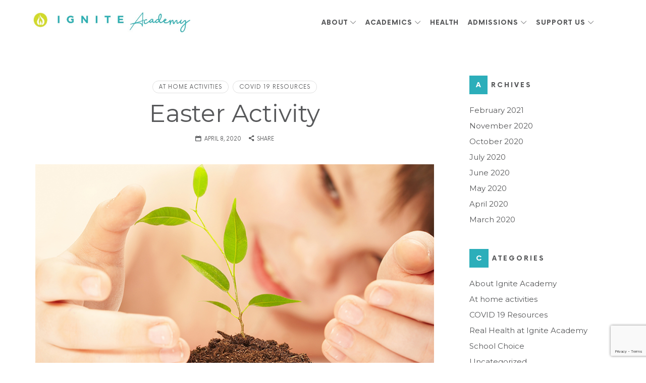

--- FILE ---
content_type: text/html; charset=UTF-8
request_url: https://igniteacademy.education/2020/04/08/easter-activity/
body_size: 14914
content:
<!doctype html>
<html lang="en-US" class="no-featured-area is-header-small is-body-full-width is-single-post-title-default is-post-title-align-center is-post-media-fixed is-blog-text-align-left is-meta-with-icons is-header-light is-header-full-width is-header-parallax-no is-menu-sticky is-menu-full is-menu-align-right is-menu-light is-submenu-dark is-submenu-align-left is-menu-uppercase is-featured-area-fixed is-slider-buttons-center-margin is-slider-buttons-rounded is-slider-buttons-dark is-slider-title-default is-slider-parallax is-slider-title-none-uppercase is-slider-more-link-show is-slider-more-link-button-style is-slider-text-align-center is-slider-v-align-center is-slider-h-align-center is-link-box-title-default is-link-box-title-transform-none is-link-box-text-align-center is-link-box-v-align-center is-link-box-parallax is-intro-align-center is-intro-text-dark is-intro-parallax-no is-more-link-button-style is-about-author-minimal is-related-posts-parallax is-related-posts-overflow is-share-links-boxed is-tagcloud-minimal is-nav-single-rounded is-nav-single-no-animated is-comments-minimal is-comments-image-rounded is-comment-form-boxed is-comment-form-border-arrow is-sidebar-right is-sidebar-sticky is-sidebar-align-left is-widget-title-align-left is-widget-first-letter-solid is-trending-posts-default is-footer-subscribe-light is-footer-widgets-align-left is-footer-full-width is-meta-uppercase is-header-search-disabled is-copyright-uppercase is-copyright-border-top" data-title-ratio="0.5" data-link-box-title-ratio="0.5" data-generic-button-style="" data-header-bg-shape="">
<head>
	<meta charset="UTF-8">
					<meta name="viewport" content="width=device-width, initial-scale=1">
				<link rel="profile" href="http://gmpg.org/xfn/11">
	<title>Easter Activity &#8211; Ignite Academy</title>
<meta name='robots' content='max-image-preview:large' />
<link rel='dns-prefetch' href='//cdn.jsdelivr.net' />
<link rel='dns-prefetch' href='//fonts.googleapis.com' />
<link rel="alternate" type="application/rss+xml" title="Ignite Academy &raquo; Feed" href="https://igniteacademy.education/feed/" />
<link rel="alternate" type="application/rss+xml" title="Ignite Academy &raquo; Comments Feed" href="https://igniteacademy.education/comments/feed/" />
<link rel="alternate" type="application/rss+xml" title="Ignite Academy &raquo; Easter Activity Comments Feed" href="https://igniteacademy.education/2020/04/08/easter-activity/feed/" />
<link rel="alternate" title="oEmbed (JSON)" type="application/json+oembed" href="https://igniteacademy.education/wp-json/oembed/1.0/embed?url=https%3A%2F%2Figniteacademy.education%2F2020%2F04%2F08%2Feaster-activity%2F" />
<link rel="alternate" title="oEmbed (XML)" type="text/xml+oembed" href="https://igniteacademy.education/wp-json/oembed/1.0/embed?url=https%3A%2F%2Figniteacademy.education%2F2020%2F04%2F08%2Feaster-activity%2F&#038;format=xml" />
<style id='wp-img-auto-sizes-contain-inline-css' type='text/css'>
img:is([sizes=auto i],[sizes^="auto," i]){contain-intrinsic-size:3000px 1500px}
/*# sourceURL=wp-img-auto-sizes-contain-inline-css */
</style>
<link rel='stylesheet' id='selection-sharer-css' href='https://igniteacademy.education/wp-content/plugins/selection-sharer/css/selection-sharer.css?ver=0.1' type='text/css' media='all' />
<link rel='stylesheet' id='sbi_styles-css' href='https://igniteacademy.education/wp-content/plugins/instagram-feed/css/sbi-styles.min.css?ver=6.10.0' type='text/css' media='all' />
<style id='wp-emoji-styles-inline-css' type='text/css'>

	img.wp-smiley, img.emoji {
		display: inline !important;
		border: none !important;
		box-shadow: none !important;
		height: 1em !important;
		width: 1em !important;
		margin: 0 0.07em !important;
		vertical-align: -0.1em !important;
		background: none !important;
		padding: 0 !important;
	}
/*# sourceURL=wp-emoji-styles-inline-css */
</style>
<link rel='stylesheet' id='wp-block-library-css' href='https://igniteacademy.education/wp-includes/css/dist/block-library/style.min.css?ver=6.9' type='text/css' media='all' />
<style id='classic-theme-styles-inline-css' type='text/css'>
/*! This file is auto-generated */
.wp-block-button__link{color:#fff;background-color:#32373c;border-radius:9999px;box-shadow:none;text-decoration:none;padding:calc(.667em + 2px) calc(1.333em + 2px);font-size:1.125em}.wp-block-file__button{background:#32373c;color:#fff;text-decoration:none}
/*# sourceURL=/wp-includes/css/classic-themes.min.css */
</style>
<link rel='stylesheet' id='iconpress-gtb-block-style-css-css' href='https://igniteacademy.education/wp-content/plugins/iconpress-lite/lib/integrations/gutenberg/dist/blocks.style.build.css?ver=6.9' type='text/css' media='all' />
<style id='global-styles-inline-css' type='text/css'>
:root{--wp--preset--aspect-ratio--square: 1;--wp--preset--aspect-ratio--4-3: 4/3;--wp--preset--aspect-ratio--3-4: 3/4;--wp--preset--aspect-ratio--3-2: 3/2;--wp--preset--aspect-ratio--2-3: 2/3;--wp--preset--aspect-ratio--16-9: 16/9;--wp--preset--aspect-ratio--9-16: 9/16;--wp--preset--color--black: #000000;--wp--preset--color--cyan-bluish-gray: #abb8c3;--wp--preset--color--white: #ffffff;--wp--preset--color--pale-pink: #f78da7;--wp--preset--color--vivid-red: #cf2e2e;--wp--preset--color--luminous-vivid-orange: #ff6900;--wp--preset--color--luminous-vivid-amber: #fcb900;--wp--preset--color--light-green-cyan: #7bdcb5;--wp--preset--color--vivid-green-cyan: #00d084;--wp--preset--color--pale-cyan-blue: #8ed1fc;--wp--preset--color--vivid-cyan-blue: #0693e3;--wp--preset--color--vivid-purple: #9b51e0;--wp--preset--gradient--vivid-cyan-blue-to-vivid-purple: linear-gradient(135deg,rgb(6,147,227) 0%,rgb(155,81,224) 100%);--wp--preset--gradient--light-green-cyan-to-vivid-green-cyan: linear-gradient(135deg,rgb(122,220,180) 0%,rgb(0,208,130) 100%);--wp--preset--gradient--luminous-vivid-amber-to-luminous-vivid-orange: linear-gradient(135deg,rgb(252,185,0) 0%,rgb(255,105,0) 100%);--wp--preset--gradient--luminous-vivid-orange-to-vivid-red: linear-gradient(135deg,rgb(255,105,0) 0%,rgb(207,46,46) 100%);--wp--preset--gradient--very-light-gray-to-cyan-bluish-gray: linear-gradient(135deg,rgb(238,238,238) 0%,rgb(169,184,195) 100%);--wp--preset--gradient--cool-to-warm-spectrum: linear-gradient(135deg,rgb(74,234,220) 0%,rgb(151,120,209) 20%,rgb(207,42,186) 40%,rgb(238,44,130) 60%,rgb(251,105,98) 80%,rgb(254,248,76) 100%);--wp--preset--gradient--blush-light-purple: linear-gradient(135deg,rgb(255,206,236) 0%,rgb(152,150,240) 100%);--wp--preset--gradient--blush-bordeaux: linear-gradient(135deg,rgb(254,205,165) 0%,rgb(254,45,45) 50%,rgb(107,0,62) 100%);--wp--preset--gradient--luminous-dusk: linear-gradient(135deg,rgb(255,203,112) 0%,rgb(199,81,192) 50%,rgb(65,88,208) 100%);--wp--preset--gradient--pale-ocean: linear-gradient(135deg,rgb(255,245,203) 0%,rgb(182,227,212) 50%,rgb(51,167,181) 100%);--wp--preset--gradient--electric-grass: linear-gradient(135deg,rgb(202,248,128) 0%,rgb(113,206,126) 100%);--wp--preset--gradient--midnight: linear-gradient(135deg,rgb(2,3,129) 0%,rgb(40,116,252) 100%);--wp--preset--font-size--small: 13px;--wp--preset--font-size--medium: 20px;--wp--preset--font-size--large: 36px;--wp--preset--font-size--x-large: 42px;--wp--preset--spacing--20: 0.44rem;--wp--preset--spacing--30: 0.67rem;--wp--preset--spacing--40: 1rem;--wp--preset--spacing--50: 1.5rem;--wp--preset--spacing--60: 2.25rem;--wp--preset--spacing--70: 3.38rem;--wp--preset--spacing--80: 5.06rem;--wp--preset--shadow--natural: 6px 6px 9px rgba(0, 0, 0, 0.2);--wp--preset--shadow--deep: 12px 12px 50px rgba(0, 0, 0, 0.4);--wp--preset--shadow--sharp: 6px 6px 0px rgba(0, 0, 0, 0.2);--wp--preset--shadow--outlined: 6px 6px 0px -3px rgb(255, 255, 255), 6px 6px rgb(0, 0, 0);--wp--preset--shadow--crisp: 6px 6px 0px rgb(0, 0, 0);}:where(.is-layout-flex){gap: 0.5em;}:where(.is-layout-grid){gap: 0.5em;}body .is-layout-flex{display: flex;}.is-layout-flex{flex-wrap: wrap;align-items: center;}.is-layout-flex > :is(*, div){margin: 0;}body .is-layout-grid{display: grid;}.is-layout-grid > :is(*, div){margin: 0;}:where(.wp-block-columns.is-layout-flex){gap: 2em;}:where(.wp-block-columns.is-layout-grid){gap: 2em;}:where(.wp-block-post-template.is-layout-flex){gap: 1.25em;}:where(.wp-block-post-template.is-layout-grid){gap: 1.25em;}.has-black-color{color: var(--wp--preset--color--black) !important;}.has-cyan-bluish-gray-color{color: var(--wp--preset--color--cyan-bluish-gray) !important;}.has-white-color{color: var(--wp--preset--color--white) !important;}.has-pale-pink-color{color: var(--wp--preset--color--pale-pink) !important;}.has-vivid-red-color{color: var(--wp--preset--color--vivid-red) !important;}.has-luminous-vivid-orange-color{color: var(--wp--preset--color--luminous-vivid-orange) !important;}.has-luminous-vivid-amber-color{color: var(--wp--preset--color--luminous-vivid-amber) !important;}.has-light-green-cyan-color{color: var(--wp--preset--color--light-green-cyan) !important;}.has-vivid-green-cyan-color{color: var(--wp--preset--color--vivid-green-cyan) !important;}.has-pale-cyan-blue-color{color: var(--wp--preset--color--pale-cyan-blue) !important;}.has-vivid-cyan-blue-color{color: var(--wp--preset--color--vivid-cyan-blue) !important;}.has-vivid-purple-color{color: var(--wp--preset--color--vivid-purple) !important;}.has-black-background-color{background-color: var(--wp--preset--color--black) !important;}.has-cyan-bluish-gray-background-color{background-color: var(--wp--preset--color--cyan-bluish-gray) !important;}.has-white-background-color{background-color: var(--wp--preset--color--white) !important;}.has-pale-pink-background-color{background-color: var(--wp--preset--color--pale-pink) !important;}.has-vivid-red-background-color{background-color: var(--wp--preset--color--vivid-red) !important;}.has-luminous-vivid-orange-background-color{background-color: var(--wp--preset--color--luminous-vivid-orange) !important;}.has-luminous-vivid-amber-background-color{background-color: var(--wp--preset--color--luminous-vivid-amber) !important;}.has-light-green-cyan-background-color{background-color: var(--wp--preset--color--light-green-cyan) !important;}.has-vivid-green-cyan-background-color{background-color: var(--wp--preset--color--vivid-green-cyan) !important;}.has-pale-cyan-blue-background-color{background-color: var(--wp--preset--color--pale-cyan-blue) !important;}.has-vivid-cyan-blue-background-color{background-color: var(--wp--preset--color--vivid-cyan-blue) !important;}.has-vivid-purple-background-color{background-color: var(--wp--preset--color--vivid-purple) !important;}.has-black-border-color{border-color: var(--wp--preset--color--black) !important;}.has-cyan-bluish-gray-border-color{border-color: var(--wp--preset--color--cyan-bluish-gray) !important;}.has-white-border-color{border-color: var(--wp--preset--color--white) !important;}.has-pale-pink-border-color{border-color: var(--wp--preset--color--pale-pink) !important;}.has-vivid-red-border-color{border-color: var(--wp--preset--color--vivid-red) !important;}.has-luminous-vivid-orange-border-color{border-color: var(--wp--preset--color--luminous-vivid-orange) !important;}.has-luminous-vivid-amber-border-color{border-color: var(--wp--preset--color--luminous-vivid-amber) !important;}.has-light-green-cyan-border-color{border-color: var(--wp--preset--color--light-green-cyan) !important;}.has-vivid-green-cyan-border-color{border-color: var(--wp--preset--color--vivid-green-cyan) !important;}.has-pale-cyan-blue-border-color{border-color: var(--wp--preset--color--pale-cyan-blue) !important;}.has-vivid-cyan-blue-border-color{border-color: var(--wp--preset--color--vivid-cyan-blue) !important;}.has-vivid-purple-border-color{border-color: var(--wp--preset--color--vivid-purple) !important;}.has-vivid-cyan-blue-to-vivid-purple-gradient-background{background: var(--wp--preset--gradient--vivid-cyan-blue-to-vivid-purple) !important;}.has-light-green-cyan-to-vivid-green-cyan-gradient-background{background: var(--wp--preset--gradient--light-green-cyan-to-vivid-green-cyan) !important;}.has-luminous-vivid-amber-to-luminous-vivid-orange-gradient-background{background: var(--wp--preset--gradient--luminous-vivid-amber-to-luminous-vivid-orange) !important;}.has-luminous-vivid-orange-to-vivid-red-gradient-background{background: var(--wp--preset--gradient--luminous-vivid-orange-to-vivid-red) !important;}.has-very-light-gray-to-cyan-bluish-gray-gradient-background{background: var(--wp--preset--gradient--very-light-gray-to-cyan-bluish-gray) !important;}.has-cool-to-warm-spectrum-gradient-background{background: var(--wp--preset--gradient--cool-to-warm-spectrum) !important;}.has-blush-light-purple-gradient-background{background: var(--wp--preset--gradient--blush-light-purple) !important;}.has-blush-bordeaux-gradient-background{background: var(--wp--preset--gradient--blush-bordeaux) !important;}.has-luminous-dusk-gradient-background{background: var(--wp--preset--gradient--luminous-dusk) !important;}.has-pale-ocean-gradient-background{background: var(--wp--preset--gradient--pale-ocean) !important;}.has-electric-grass-gradient-background{background: var(--wp--preset--gradient--electric-grass) !important;}.has-midnight-gradient-background{background: var(--wp--preset--gradient--midnight) !important;}.has-small-font-size{font-size: var(--wp--preset--font-size--small) !important;}.has-medium-font-size{font-size: var(--wp--preset--font-size--medium) !important;}.has-large-font-size{font-size: var(--wp--preset--font-size--large) !important;}.has-x-large-font-size{font-size: var(--wp--preset--font-size--x-large) !important;}
:where(.wp-block-post-template.is-layout-flex){gap: 1.25em;}:where(.wp-block-post-template.is-layout-grid){gap: 1.25em;}
:where(.wp-block-term-template.is-layout-flex){gap: 1.25em;}:where(.wp-block-term-template.is-layout-grid){gap: 1.25em;}
:where(.wp-block-columns.is-layout-flex){gap: 2em;}:where(.wp-block-columns.is-layout-grid){gap: 2em;}
:root :where(.wp-block-pullquote){font-size: 1.5em;line-height: 1.6;}
/*# sourceURL=global-styles-inline-css */
</style>
<link rel='stylesheet' id='contact-form-7-css' href='https://igniteacademy.education/wp-content/plugins/contact-form-7/includes/css/styles.css?ver=6.1.4' type='text/css' media='all' />
<link rel='stylesheet' id='dashicons-css' href='https://igniteacademy.education/wp-includes/css/dashicons.min.css?ver=6.9' type='text/css' media='all' />
<link rel='stylesheet' id='everest-forms-general-css' href='https://igniteacademy.education/wp-content/plugins/everest-forms/assets/css/everest-forms.css?ver=3.4.1' type='text/css' media='all' />
<link rel='stylesheet' id='jquery-intl-tel-input-css' href='https://igniteacademy.education/wp-content/plugins/everest-forms/assets/css/intlTelInput.css?ver=3.4.1' type='text/css' media='all' />
<link rel='stylesheet' id='iconpress-css-css' href='https://igniteacademy.education/wp-content/plugins/iconpress-lite/assets/css/iconpress.css?ver=1.4.9' type='text/css' media='all' />
<link rel='stylesheet' id='iconpress-panel-css-css' href='https://igniteacademy.education/wp-content/plugins/iconpress-lite/assets/css/panel.css?ver=1.4.9' type='text/css' media='all' />
<link rel='stylesheet' id='fontello-css' href='https://igniteacademy.education/wp-content/plugins/pixelwars-core/themes/global/css/fonts/fontello/css/fontello.css' type='text/css' media='all' />
<link rel='stylesheet' id='pixelwars-core-shortcodes-css' href='https://igniteacademy.education/wp-content/plugins/pixelwars-core/themes/global/css/shortcodes.css' type='text/css' media='all' />
<link rel='stylesheet' id='widget-for-eventbrite-api-css' href='https://igniteacademy.education/wp-content/plugins/widget-for-eventbrite-api-premium/frontend/css/frontend.css?ver=2.8.11' type='text/css' media='all' />
<link rel='stylesheet' id='efor-parent-style-css' href='https://igniteacademy.education/wp-content/themes/efor/style.css?ver=6.9' type='text/css' media='all' />
<link rel='stylesheet' id='efor-font-now-css' href='https://igniteacademy.education/wp-content/themes/efor/css/fonts/now/stylesheet.css?ver=6.9' type='text/css' media='all' />
<link rel='stylesheet' id='efor-fonts-css' href='//fonts.googleapis.com/css?family=Fjalla+One%3A400%2C400i%2C700%2C700i%7CMontserrat%3A400%2C400i%2C700%2C700i&#038;ver=6.9' type='text/css' media='all' />
<link rel='stylesheet' id='normalize-css' href='https://igniteacademy.education/wp-content/themes/efor/css/normalize.css?ver=6.9' type='text/css' media='all' />
<link rel='stylesheet' id='bootstrap-css' href='https://igniteacademy.education/wp-content/themes/efor/css/bootstrap.css?ver=6.9' type='text/css' media='all' />
<link rel='stylesheet' id='fluidbox-css' href='https://igniteacademy.education/wp-content/themes/efor/js/fluidbox/fluidbox.css?ver=6.9' type='text/css' media='all' />
<link rel='stylesheet' id='magnific-popup-css' href='https://igniteacademy.education/wp-content/themes/efor/js/jquery.magnific-popup/magnific-popup.css?ver=6.9' type='text/css' media='all' />
<link rel='stylesheet' id='owl-carousel-css' href='https://igniteacademy.education/wp-content/themes/efor/js/owl-carousel/owl.carousel.css?ver=6.9' type='text/css' media='all' />
<link rel='stylesheet' id='efor-main-css' href='https://igniteacademy.education/wp-content/themes/efor/css/main.css?ver=6.9' type='text/css' media='all' />
<link rel='stylesheet' id='efor-768-css' href='https://igniteacademy.education/wp-content/themes/efor/css/768.css?ver=6.9' type='text/css' media='all' />
<link rel='stylesheet' id='efor-992-css' href='https://igniteacademy.education/wp-content/themes/efor/css/992.css?ver=6.9' type='text/css' media='all' />
<link rel='stylesheet' id='efor-efor-css' href='https://igniteacademy.education/wp-content/themes/efor/css/efor.css?ver=6.9' type='text/css' media='all' />
<link rel='stylesheet' id='efor-style-css' href='https://igniteacademy.education/wp-content/themes/efor-child/style.css?ver=6.9' type='text/css' media='all' />
<style id='efor-style-inline-css' type='text/css'>
.site-title { font-family: 'Fjalla One'; }

.nav-menu, .entry-meta, .owl-nav, label, .page-links, .navigation, .entry-title i, .site-info, .filters { font-family: 'Now', sans-serif; }

.widget-title { font-family: 'Now', sans-serif; }

h1, .entry-title, .footer-subscribe h3, .widget_categories ul li, .widget_recent_entries ul li a, .widget_pages ul li, .widget_nav_menu ul li, .widget_archive ul li, .widget_most_recommended_posts ul li a, .widget_calendar table caption, .tptn_title, .nav-single a, .widget_recent_comments ul li, .widget_product_categories ul li, .widget_meta ul li, .widget_rss ul a.rsswidget { font-family: 'Montserrat'; }

h2, h3, h4, h5, h6, blockquote, .tab-titles { font-family: 'Now', sans-serif; }

.slider-box .entry-title { font-family: 'Now', sans-serif; }

.link-box .entry-title { font-family: 'Now', sans-serif; }

@media screen and (min-width: 992px) { .site-header .site-title { font-size: 30px; } }

@media screen and (min-width: 992px) { html { font-size: 18px; } }

@media screen and (min-width: 992px) { .nav-menu > ul { font-size: 13px; } }

@media screen and (min-width: 992px) { .blog-stream .entry-content { font-size: 16px; } }

.widget-title { font-size: 13px; }

.site-title { font-weight: 700; }

h1, .entry-title, .footer-subscribe h3 { font-weight: 500; }

h2, h3, h4, h5, h6, blockquote, .comment-meta .fn { font-weight: 700; }

.slider-box .entry-title { font-weight: 700; }

.widget-title { font-weight: 700; }

@media screen and (min-width: 992px) { .nav-menu > ul { font-weight: 700; } }

@media screen and (min-width: 992px) { .nav-menu ul ul { font-weight: 700; } }

.link-box .entry-title { font-weight: 700; }

@media screen and (min-width: 992px) { .nav-menu ul ul { letter-spacing: 0px; } }

.widget-title { letter-spacing: 3px; }

@media screen and (min-width: 992px) { .site-title img { max-height: 45px; } }

@media screen and (max-width: 991px) { .site-title img { max-height: 45px; } }

@media screen and (min-width: 992px) { .site-branding-wrap { padding: 20px 0; } }

@media screen and (max-width: 991px) { .site-branding-wrap { padding: 15px 0; } }

.layout-medium, .is-header-row .header-wrap-inner, .is-header-small .header-wrap-inner, .is-menu-bar.is-menu-fixed-bg .menu-wrap, .is-header-fixed-width .header-wrap, .is-header-fixed-width.is-menu-bar .site-navigation, .is-header-float-box:not(.is-header-float-box-menu) .site-header:not(.clone) .header-wrap, .is-header-float-box.is-menu-bar .site-header:not(.clone) .site-navigation:not(.clone), .is-body-boxed .site, .is-body-boxed .header-wrap, .is-body-boxed.is-menu-bar .site-navigation, .is-body-boxed:not(.is-menu-bar) .site-header, .is-middle-boxed .site-main, .intro-content, .is-footer-boxed .site-footer, .is-content-boxed .site-main .layout-fixed, .top-bar .top-bar-wrap, .is-top-bar-fixed .top-bar, .is-top-bar-fixed-bg .top-bar, .is-menu-bottom.is-menu-bottom-overflow .site-header:not(.clone) .site-navigation:not(.clone) .menu-wrap, .site-branding-wrap, .is-header-border-fixed .header-wrap:after, .is-header-border-fixed .menu-wrap:after, html .tutor-container, html .lp-content-area, html .learn-press-breadcrumb { max-width: 1140px; margin-left: auto; margin-right: auto; }

.layout-fixed, .blog-list, .blog-regular, .is-content-boxed .single .site-content, .is-content-boxed .page .site-content { max-width: 1140px; }

a { color: #2ab1b5; }

a:hover { color: #2ab1b5; }

@media screen and (min-width: 992px) { .nav-menu > ul > li.current-menu-item > a { color: #57585a !important; } }

@media screen and (min-width: 992px) { .nav-menu li.current-menu-item > a .link-text:before { background-color: #57585a !important; border-color: #57585a !important; } }

@media screen and (min-width: 992px) { html .nav-menu > ul > li > a:hover, .nav-menu > ul > li.has-submenu:hover > a { color: #2ab1b5; } }

@media screen and (min-width: 992px) { .nav-menu  ul ul li.current-menu-item > a .link-text { color: #ffffff !important; } }

@media screen and (min-width: 992px) { html .nav-menu ul ul li a:hover .link-text, .nav-menu ul ul li.has-submenu:hover > a .link-text { color: #ffffff; } }

h1, h2, h3, h4, h5, h6, blockquote, .tab-titles { color: #57585a; }

body { color: #57585a; }

.site-footer { background: #2ab1b5; }

.site .footer-subscribe { background: #ffffff; }

.site-footer .site-info { color: #ffffff; }

.is-widget-ribbon .site-main .widget-title span, .is-widget-solid .site-main .widget-title span, .is-widget-solid-arrow .site-main .widget-title span, .is-widget-first-letter-solid .site-main .widget-title span:first-letter { background: #4473ff; }

.is-widget-ribbon .site-main .widget-title span:before, .is-widget-ribbon .site-main .widget-title span:after, .is-widget-border .site-main .widget-title span, .is-widget-border-arrow .site-main .widget-title span, .is-widget-bottomline .site-main .widget-title:after, .is-widget-first-letter-border .site-main .widget-title span:first-letter, .is-widget-line-cut .site-main .widget-title span:before, .is-widget-line-cut .site-main .widget-title span:after, .is-widget-line-cut-center .site-main .widget-title span:before, .is-widget-line-cut-center .site-main .widget-title span:after { border-color: #4473ff; }

.is-widget-border-arrow .site-main .widget-title span:before, .is-widget-solid-arrow .site-main .widget-title span:after { border-top-color: #4473ff; }

.is-widget-underline .site-main .widget-title span { box-shadow: inset 0 -6px 0 #4473ff; }

.top-bar, .top-bar select option { background-color: #171717; }

.site-header { color: #57585a; }

.header-wrap:after { color: #57585a; }

.is-menu-bar .menu-wrap:after { color: #57585a; }
/*# sourceURL=efor-style-inline-css */
</style>
<script type="text/javascript" src="https://igniteacademy.education/wp-includes/js/jquery/jquery.min.js?ver=3.7.1" id="jquery-core-js"></script>
<script type="text/javascript" src="https://igniteacademy.education/wp-includes/js/jquery/jquery-migrate.min.js?ver=3.4.1" id="jquery-migrate-js"></script>
<script type="text/javascript" src="https://igniteacademy.education/wp-includes/js/underscore.min.js?ver=1.13.7" id="underscore-js"></script>
<script type="text/javascript" src="https://igniteacademy.education/wp-content/plugins/iconpress-lite/lib/integrations/common/scripts.js?ver=1" id="iconpress-integrations-frontend-js-js"></script>
<script type="text/javascript" src="https://igniteacademy.education/wp-content/plugins/widget-for-eventbrite-api-premium/frontend/js/frontend.js?ver=2.8.11" id="widget-for-eventbrite-api-js"></script>
<script type="text/javascript" src="https://igniteacademy.education/wp-content/plugins/widget-for-eventbrite-api-premium/includes/vendor/moment/moment/min/moment.min.js?ver=1.0" id="widget-for-eventbrite-api-moment-js"></script>
<script type="text/javascript" src="https://igniteacademy.education/wp-content/plugins/widget-for-eventbrite-api-premium/includes/vendor/fullcalendar/fullcalendar/dist/fullcalendar.min.js?ver=3.9.0" id="widget-for-eventbrite-api-fullcalendar-js"></script>
<script type="text/javascript" src="https://igniteacademy.education/wp-content/plugins/widget-for-eventbrite-api-premium/includes/vendor/qTip2/qTip2/dist/jquery.qtip.min.js?ver=3.0.3" id="widget-for-eventbrite-api-qtip-js"></script>
<script type="text/javascript" src="https://igniteacademy.education/wp-content/plugins/widget-for-eventbrite-api-premium/frontend/js/calendar.js?ver=2.8.11" id="widget-for-eventbrite-api-calendar-js"></script>
<script type="text/javascript" src="https://igniteacademy.education/wp-content/plugins/widget-for-eventbrite-api-premium/includes/vendor/fullcalendar/fullcalendar/dist/locale-all.js?ver=3.9.0" id="widget-for-eventbrite-api-locale-js"></script>
<link rel="https://api.w.org/" href="https://igniteacademy.education/wp-json/" /><link rel="alternate" title="JSON" type="application/json" href="https://igniteacademy.education/wp-json/wp/v2/posts/2098" /><link rel="EditURI" type="application/rsd+xml" title="RSD" href="https://igniteacademy.education/xmlrpc.php?rsd" />
<meta name="generator" content="WordPress 6.9" />
<meta name="generator" content="Everest Forms 3.4.1" />
<link rel="canonical" href="https://igniteacademy.education/2020/04/08/easter-activity/" />
<link rel='shortlink' href='https://igniteacademy.education/?p=2098' />

		<!-- GA Google Analytics @ https://m0n.co/ga -->
		<script async src="https://www.googletagmanager.com/gtag/js?id=UA-135930931-1"></script>
		<script>
			window.dataLayer = window.dataLayer || [];
			function gtag(){dataLayer.push(arguments);}
			gtag('js', new Date());
			gtag('config', 'UA-135930931-1');
		</script>

	<script>
!function(f,b,e,v,n,t,s)
{if(f.fbq)return;n=f.fbq=function(){n.callMethod?
n.callMethod.apply(n,arguments):n.queue.push(arguments)};
if(!f._fbq)f._fbq=n;n.push=n;n.loaded=!0;n.version='2.0';
n.queue=[];t=b.createElement(e);t.async=!0;
t.src=v;s=b.getElementsByTagName(e)[0];
s.parentNode.insertBefore(t,s)}(window, document,'script',
'https://connect.facebook.net/en_US/fbevents.js');
fbq('init', '520093001731591');
fbq('track', 'PageView');
</script>
<noscript><img height="1" width="1" style="display:none"
src="https://www.facebook.com/tr?id=520093001731591&ev=PageView&noscript=1"
/></noscript><meta name="generator" content="Elementor 3.33.3; features: additional_custom_breakpoints; settings: css_print_method-external, google_font-enabled, font_display-auto">
<style type="text/css">.recentcomments a{display:inline !important;padding:0 !important;margin:0 !important;}</style>			<style>
				.e-con.e-parent:nth-of-type(n+4):not(.e-lazyloaded):not(.e-no-lazyload),
				.e-con.e-parent:nth-of-type(n+4):not(.e-lazyloaded):not(.e-no-lazyload) * {
					background-image: none !important;
				}
				@media screen and (max-height: 1024px) {
					.e-con.e-parent:nth-of-type(n+3):not(.e-lazyloaded):not(.e-no-lazyload),
					.e-con.e-parent:nth-of-type(n+3):not(.e-lazyloaded):not(.e-no-lazyload) * {
						background-image: none !important;
					}
				}
				@media screen and (max-height: 640px) {
					.e-con.e-parent:nth-of-type(n+2):not(.e-lazyloaded):not(.e-no-lazyload),
					.e-con.e-parent:nth-of-type(n+2):not(.e-lazyloaded):not(.e-no-lazyload) * {
						background-image: none !important;
					}
				}
			</style>
			<link rel="icon" href="https://igniteacademy.education/wp-content/uploads/2020/02/cropped-favicon-32x32.png" sizes="32x32" />
<link rel="icon" href="https://igniteacademy.education/wp-content/uploads/2020/02/cropped-favicon-192x192.png" sizes="192x192" />
<link rel="apple-touch-icon" href="https://igniteacademy.education/wp-content/uploads/2020/02/cropped-favicon-180x180.png" />
<meta name="msapplication-TileImage" content="https://igniteacademy.education/wp-content/uploads/2020/02/cropped-favicon-270x270.png" />
		<style type="text/css" id="wp-custom-css">
			.cool-timeline .timeline-post .timeline-content h2.content-title, .ctl-popup-content h2 {	
    text-transform: uppercase!important;
    text-decoration: underline!important;
	font-weight: bold!important;
}

.cool-timeline .icons_yes .timeline-post.even .timeline-meta {
    margin: 0 35px 0 0;
    display: none;
}
.clean-skin-tm .cool-timeline .timeline-post.odd .timeline-meta {
    margin: 0 0 0 38px;
    display: none;
}

.cool-timeline.white-timeline .timeline-year {
    background: #38aab7;
    display: none;
}

.elementor-254 .elementor-element.elementor-element-3911da0.elementor-widget-heading .elementor-heading-title {
    color: #d2db2a!important;
}

.elementor-254 .elementor-element.elementor-element-50c8faf .elementor-icon-box-content .elementor-icon-box-title {
    color: #2ab1b5!important;
    font-size: 20px;
    font-weight: 700;
    text-transform: uppercase;
}

.elementor-254 .elementor-element.elementor-element-6232b59 .elementor-icon-box-content .elementor-icon-box-title {
    color: #2ab1b5!important;
    font-size: 20px;
    font-weight: 700;
    text-transform: uppercase;
}

.elementor-254 .elementor-element.elementor-element-536be0c .elementor-icon-box-content .elementor-icon-box-title {
    color: #2ab1b5!important;
    font-size: 20px;
    font-weight: 600;
    text-transform: uppercase;
}

.elementor-254 .elementor-element.elementor-element-c569002 .elementor-icon-box-content .elementor-icon-box-title {
    color: #2ab1b5!important;
    font-size: 20px;
    font-weight: 600;
    text-transform: uppercase;
}

.elementor-254 .elementor-element.elementor-element-0e04d3c.elementor-widget-heading .elementor-heading-title {
    color: #d2db2a!important;
}

.elementor-254 .elementor-element.elementor-element-85f73d5:not(.elementor-motion-effects-element-type-background), .elementor-254 .elementor-element.elementor-element-85f73d5 > .elementor-motion-effects-container > .elementor-motion-effects-layer {
    background-color: transparent;
    background-image: linear-gradient(260deg, #2ab1b5 0%, #d2db2a 100%);
}

.layout-fixed, .blog-list, .blog-regular, .is-content-boxed .single .site-content, .is-content-boxed .page .site-content {
    max-width: 1140px;
    margin-left: auto;
    margin-right: auto;
}

h5, h6, blockquote, .tab-titles {
    font-family: Georgia;
    font-style: italic;
}

.post-thumbnail .entry-title, .post-thumbnail .entry-title a:hover {
    color: #fff;
    font-weight: 600;
    font-size: 70px;
}

.visual-form-builder .vfb-legend {
    margin: 5px 14px;
    padding: 0 6px;
    border-bottom: 1px solid #ccc;
    color: #2AB1B5!important;
    font-size: inherit;
}

.center-block {
    display: block;
    margin-left: auto;
    margin-right: auto;
    text-align: center!important;
}

@media screen and (max-width: 991px) { 
.post-thumbnail .entry-title, .post-thumbnail .entry-title a:hover {
    color: #fff;
    font-weight: 600;
    font-size: 30px;
}
}

div.wpcf7-validation-errors, div.wpcf7-acceptance-missing {
    border: 2px solid #33abb2;
}

div.wpcf7-mail-sent-ok {
    border: 2px solid #33abb2;
}

input[type=submit], input[type=button], button, a.button {
    display: inline-block;
    position: relative;
    padding: 14px 26px;
    margin-bottom: .25em;
    font-size: 11px;
    letter-spacing: 1px;
    text-transform: uppercase;
    line-height: 1.2;
    outline: 0;
    border: 2px solid #e5e5e5;
    color: #333;
    text-shadow: none;
    background: #33abb2;
    border-radius: 0;
    font-weight: 400;
}

p#form_success, .vfb-form-success {
    color: #33abb2;
    font-weight: bold;
}

.is-widget-ribbon .site-main .widget-title span, .is-widget-solid .site-main .widget-title span, .is-widget-solid-arrow .site-main .widget-title span, .is-widget-first-letter-solid .site-main .widget-title span:first-letter {
    background: #2caeba;
}

.insta-gallery-feed .insta-gallery-actions, .insta-gallery-feed .insta-gallery-image, .insta-gallery-feed .insta-gallery-item {
    opacity: unset !important;
}

.sb_instagram_header.sbi_medium.sbi_no_avatar.sbi_header_palette_custom_1{
	display:none !important;
}


.scrolldown {
  display: none !important;
}

h2 {
	font-size: 36px !important;
}


/* SmashBalloon IG Feeds 

#sb_instagram .sbi_photo{
	height:233px !important;
}

/* End of SmashBalloon IG Feeds */		</style>
						<script>
				jQuery.get( 'https://igniteacademy.education/wp-content/uploads/iconpresslite/default.svg', function( data ) {
					if( jQuery(data).length ) {
						jQuery(data).appendTo(jQuery('body'));
					}
				}, 'html');
							</script>
			</head>

<body class="wp-singular post-template-default single single-post postid-2098 single-format-standard wp-custom-logo wp-theme-efor wp-child-theme-efor-child everest-forms-no-js elementor-default elementor-kit-2129">
		    <div id="page" class="hfeed site">
				
        <header id="masthead" class="site-header" role="banner">
						<div class="header-wrap" data-parallax-video="">
				<div class="header-wrap-inner">
					<div class="site-branding">
						<div class="site-branding-wrap">
							<div class="site-branding-left">
															</div> <!-- .site-branding-left -->
							
							<div class="site-branding-center">
																			<h1 class="site-title">
												<a href="https://igniteacademy.education/" rel="home">
													<span class="screen-reader-text">Ignite Academy</span>
													
																													<img alt="Ignite Academy" src="https://igniteacademy.education/wp-content/uploads/2020/01/cropped-Header-Logo.jpg">
																												
																									</a>
											</h1> <!-- .site-title -->
																		
								<p class="site-description">
																	</p> <!-- .site-description -->
							</div> <!-- .site-branding-center -->
							
							<div class="site-branding-right">
															</div> <!-- .site-branding-right -->
						</div> <!-- .site-branding-wrap -->
					</div> <!-- .site-branding -->
					
					<nav id="site-navigation" class="main-navigation site-navigation" role="navigation">
						<div class="menu-wrap">
							<div class="layout-medium">
								<a class="menu-toggle">
									<span class="lines"></span>
								</a> <!-- .menu-toggle -->
								
																
								<div class="nav-menu"><ul id="menu-primary" class=""><li id="menu-item-1673" class="menu-item menu-item-type-post_type menu-item-object-page menu-item-has-children menu-item-1673"><a href="https://igniteacademy.education/about/">About</a>
<ul class="sub-menu">
	<li id="menu-item-1675" class="menu-item menu-item-type-post_type menu-item-object-page menu-item-1675"><a href="https://igniteacademy.education/connect-with-us/">Connect With Us</a></li>
	<li id="menu-item-1676" class="menu-item menu-item-type-post_type menu-item-object-page menu-item-1676"><a href="https://igniteacademy.education/faq/">FAQ</a></li>
	<li id="menu-item-1674" class="menu-item menu-item-type-post_type menu-item-object-page current_page_parent menu-item-1674"><a href="https://igniteacademy.education/blog/">Blog</a></li>
</ul>
</li>
<li id="menu-item-1933" class="menu-item menu-item-type-post_type menu-item-object-page menu-item-has-children menu-item-1933"><a href="https://igniteacademy.education/academics/">Academics</a>
<ul class="sub-menu">
	<li id="menu-item-2371" class="menu-item menu-item-type-post_type menu-item-object-page menu-item-2371"><a href="https://igniteacademy.education/parent-resource/">Parent Resource</a></li>
</ul>
</li>
<li id="menu-item-1833" class="menu-item menu-item-type-post_type menu-item-object-page menu-item-1833"><a href="https://igniteacademy.education/health/">Health</a></li>
<li id="menu-item-1671" class="menu-item menu-item-type-post_type menu-item-object-page menu-item-has-children menu-item-1671"><a href="https://igniteacademy.education/admissions/">Admissions</a>
<ul class="sub-menu">
	<li id="menu-item-1679" class="menu-item menu-item-type-post_type menu-item-object-page menu-item-1679"><a href="https://igniteacademy.education/scholarship-information/">Scholarship Information</a></li>
	<li id="menu-item-1678" class="menu-item menu-item-type-post_type menu-item-object-page menu-item-1678"><a href="https://igniteacademy.education/schedule-a-tour/">Schedule a Tour</a></li>
	<li id="menu-item-1677" class="menu-item menu-item-type-post_type menu-item-object-page menu-item-1677"><a href="https://igniteacademy.education/apply/">Apply</a></li>
</ul>
</li>
<li id="menu-item-1735" class="menu-item menu-item-type-post_type menu-item-object-page menu-item-has-children menu-item-1735"><a href="https://igniteacademy.education/support-us/">Support Us</a>
<ul class="sub-menu">
	<li id="menu-item-1737" class="menu-item menu-item-type-post_type menu-item-object-page menu-item-1737"><a href="https://igniteacademy.education/donation/">Donation</a></li>
	<li id="menu-item-1736" class="menu-item menu-item-type-post_type menu-item-object-page menu-item-1736"><a href="https://igniteacademy.education/business-sponsorship/">Ignite Academy Gala &#8211; March 29, 2025</a></li>
</ul>
</li>
</ul></div>								
																
															</div> <!-- .layout-medium -->
						</div> <!-- .menu-wrap -->
					</nav> <!-- #site-navigation .main-navigation .site-navigation -->
				</div> <!-- .header-wrap-inner -->
			</div> <!-- .header-wrap -->
        </header> <!-- #masthead .site-header -->













<div id="main" class="site-main">
	<div class="layout-medium">
		<div id="primary" class="content-area with-sidebar">
			<div id="content" class="site-content" role="main">
				<article id="post-2098" class="post-2098 post type-post status-publish format-standard has-post-thumbnail hentry category-at-home-activities category-covid-19-resources tag-christianschool tag-elementaryschool tag-healthylearning tag-igniteacademy tag-pinellascounty tag-privateschool tag-remotelearning tag-schoolchoice is-cat-link-borders-light is-cat-link-rounded">
					<div class="hentry-wrap">
									<div class="post-header post-header-classic is-cat-link-borders-light is-cat-link-rounded">
							<header class="entry-header" >
									<div class="entry-meta above-title">
										<span class="cat-links">
					<span class="prefix">
						in					</span>
					<a href="https://igniteacademy.education/category/at-home-activities/" rel="category tag">At home activities</a> <a href="https://igniteacademy.education/category/covid-19-resources/" rel="category tag">COVID 19 Resources</a>				</span> <!-- .cat-links -->
								</div> <!-- .entry-meta .above-title -->
				<h1 class="entry-title">Easter Activity</h1>					<div class="entry-meta below-title">
									<span class="posted-on">
				<span class="prefix">
					on				</span>
				<a href="https://igniteacademy.education/2020/04/08/easter-activity/" rel="bookmark">
					<time class="entry-date published" datetime="2020-04-08T09:44:22-04:00">
						April 8, 2020					</time>
					<time class="updated" datetime="2021-02-04T11:12:47-05:00">
						February 4, 2021					</time>
				</a>
			</span> <!-- .posted-on -->
					<span class="entry-share">
				<span class="entry-share-text">
					Share				</span>
				
				<span class="entry-share-wrap">
					<span class="entry-share-inner-wrap">
						<a class="share-facebook" rel="nofollow" target="_blank" href="http://www.facebook.com/sharer.php?u=https://igniteacademy.education/2020/04/08/easter-activity/&amp;t=Easter+Activity" title="Share this post on Facebook">Facebook</a>
						
						<a class="share-twitter" rel="nofollow" target="_blank" href="http://twitter.com/home?status=Currently%20reading:%20'Easter+Activity'%20https://igniteacademy.education/2020/04/08/easter-activity/" title="Share this post with your followers">Twitter</a>
						
						<a class="share-pinterest" rel="nofollow" target="_blank" href="https://pinterest.com/pin/create/button/?url=https://igniteacademy.education/2020/04/08/easter-activity/&media=https://igniteacademy.education/wp-content/uploads/2020/04/800-x-400-How-to-Make-a-Resurrection-Garden.jpg&description=Easter+Activity">Pinterest</a>
						
						<a class="share-mail" rel="nofollow" target="_blank" href="mailto:?subject=I+wanted+you+to+see+this+post&amp;body=Check+out+this+post%20:%20Easter+Activity%20-%20https://igniteacademy.education/2020/04/08/easter-activity/" title="Email this post to a friend">Email</a>
					</span> <!-- .entry-share-inner-wrap -->
				</span> <!-- .entry-share-wrap -->
			</span> <!-- .entry-share -->
							</div> <!-- .entry-meta .below-title -->
							</header> <!-- .entry-header -->
							<div class="featured-image">
						<img fetchpriority="high" width="800" height="400" src="https://igniteacademy.education/wp-content/uploads/2020/04/800-x-400-How-to-Make-a-Resurrection-Garden.jpg" class="attachment-efor_image_size_1 size-efor_image_size_1 wp-post-image" alt="" decoding="async" srcset="https://igniteacademy.education/wp-content/uploads/2020/04/800-x-400-How-to-Make-a-Resurrection-Garden.jpg 800w, https://igniteacademy.education/wp-content/uploads/2020/04/800-x-400-How-to-Make-a-Resurrection-Garden-300x150.jpg 300w, https://igniteacademy.education/wp-content/uploads/2020/04/800-x-400-How-to-Make-a-Resurrection-Garden-768x384.jpg 768w, https://igniteacademy.education/wp-content/uploads/2020/04/800-x-400-How-to-Make-a-Resurrection-Garden-550x275.jpg 550w" sizes="(max-width: 800px) 100vw, 800px" />					</div> <!-- .featured-image -->
							</div> <!-- .post-header -->
								<div class="entry-content">
							<p>Last week, the learners at Ignite Academy completed their first week of remote learning. Our learners and their families had so many positive things to say about our remote learning curriculum that we wanted to start sharing some of our materials and resources with our community.</p>
<p>As long as we continue with remote learning, we will be sharing activities and resources with you. The first activity that we wanted to share with you is related to Easter. It is creating a resurrection garden with your child(ren). This activity provides an opportunity for you to walk through the Easter story with your child while completing a hands on activity. You can download the PDF activity sheet for the resurrection garden by clicking the button below.</p>
<p>We hope that you enjoy this activity and pray that your family has a safe and enjoyable time this Easter weekend celebrating the resurrection of our Lord Jesus Christ.</p>
<p style="text-align: center;"><a href="https://igniteacademy.education/wp-content/uploads/2020/04/Resource-1-Resurrection-Garden.pdf">Resource 1-Resurrection Garden</a></p>
						</div> <!-- .entry-content -->
					</div> <!-- .hentry-wrap -->
										<div class="post-tags tagcloud">
						<a href="https://igniteacademy.education/tag/christianschool/" rel="tag">christianschool</a> <a href="https://igniteacademy.education/tag/elementaryschool/" rel="tag">elementaryschool</a> <a href="https://igniteacademy.education/tag/healthylearning/" rel="tag">healthylearning</a> <a href="https://igniteacademy.education/tag/igniteacademy/" rel="tag">igniteacademy</a> <a href="https://igniteacademy.education/tag/pinellascounty/" rel="tag">pinellascounty</a> <a href="https://igniteacademy.education/tag/privateschool/" rel="tag">privateschool</a> <a href="https://igniteacademy.education/tag/remotelearning/" rel="tag">remotelearning</a> <a href="https://igniteacademy.education/tag/schoolchoice/" rel="tag">schoolchoice</a>					</div> <!-- .post-tags .tagcloud -->
							<div class="share-links">
				<h3>
					Share This				</h3>
				
				<a class="share-facebook" rel="nofollow" target="_blank" href="http://www.facebook.com/sharer.php?u=https://igniteacademy.education/2020/04/08/easter-activity/&amp;t=Easter+Activity" title="Share this post on Facebook">
					<i class="pw-icon-facebook"></i>
				</a>
				
				<a class="share-twitter" rel="nofollow" target="_blank" href="http://twitter.com/home?status=Currently%20reading:%20'Easter+Activity'%20https://igniteacademy.education/2020/04/08/easter-activity/" title="Share this post with your followers">
					<i class="pw-icon-twitter"></i>
				</a>
				
				<a class="share-pinterest" rel="nofollow" target="_blank" href="https://pinterest.com/pin/create/button/?url=https://igniteacademy.education/2020/04/08/easter-activity/&media=https://igniteacademy.education/wp-content/uploads/2020/04/800-x-400-How-to-Make-a-Resurrection-Garden.jpg&description=Easter+Activity" title="Pin It">
					<i class="pw-icon-pinterest-circled"></i>
				</a>
				
				<a class="share-mail" rel="nofollow" target="_blank" href="mailto:?subject=I+wanted+you+to+see+this+post&amp;body=Check+out+this+post%20:%20Easter+Activity%20-%20https://igniteacademy.education/2020/04/08/easter-activity/" title="Email this post to a friend">
					<i class="pw-icon-mail"></i>
				</a>
			</div> <!-- .share-links -->
								<nav class="nav-single">
							<div class="nav-previous">
																			<a class="nav-image-link" href="https://igniteacademy.education/2020/03/11/ignite-academy/">
												<img alt="" src="https://igniteacademy.education/wp-content/uploads/2020/03/Blog-Picture-300x300.jpg">
											</a>
																		
								<div class="nav-desc"><h4>Previous Post</h4><a href="https://igniteacademy.education/2020/03/11/ignite-academy/" rel="prev"><span class="meta-nav">&#8592;</span> How Ignite Academy Started</a></div>								
																			<a class="nav-overlay-link" href="https://igniteacademy.education/2020/03/11/ignite-academy/" rel="prev">
												How Ignite Academy Started											</a>
																	</div>
							
							<div class="nav-next">
																			<a class="nav-image-link" href="https://igniteacademy.education/2020/04/14/healthy-foods-and-recipes-blueberries-and-artichokes/">
												<img alt="" src="https://igniteacademy.education/wp-content/uploads/2020/04/Lifestyle-girl-with-pile-of-blueberries-300x300.jpg">
											</a>
																		
								<div class="nav-desc"><h4>Next Post</h4><a href="https://igniteacademy.education/2020/04/14/healthy-foods-and-recipes-blueberries-and-artichokes/" rel="next">Healthy Foods and Recipes-Blueberries and Artichokes <span class="meta-nav">&#8594;</span></a></div>								
																			<a class="nav-overlay-link" href="https://igniteacademy.education/2020/04/14/healthy-foods-and-recipes-blueberries-and-artichokes/" rel="next">
												Healthy Foods and Recipes-Blueberries and Artichokes											</a>
																	</div>
						</nav>
									</article> <!-- .post -->
				
			</div> <!-- #content .site-content -->
		</div> <!-- #primary .content-area -->

						<div id="secondary" class="widget-area sidebar" role="complementary">
				    <div class="sidebar-wrap">
						<div class="sidebar-content">
							<aside id="archives-2" class="widget widget_archive"><h3 class="widget-title"><span>Archives</span></h3>
			<ul>
					<li><a href='https://igniteacademy.education/2021/02/'>February 2021</a></li>
	<li><a href='https://igniteacademy.education/2020/11/'>November 2020</a></li>
	<li><a href='https://igniteacademy.education/2020/10/'>October 2020</a></li>
	<li><a href='https://igniteacademy.education/2020/07/'>July 2020</a></li>
	<li><a href='https://igniteacademy.education/2020/06/'>June 2020</a></li>
	<li><a href='https://igniteacademy.education/2020/05/'>May 2020</a></li>
	<li><a href='https://igniteacademy.education/2020/04/'>April 2020</a></li>
	<li><a href='https://igniteacademy.education/2020/03/'>March 2020</a></li>
			</ul>

			</aside><aside id="categories-4" class="widget widget_categories"><h3 class="widget-title"><span>Categories</span></h3>
			<ul>
					<li class="cat-item cat-item-32"><a href="https://igniteacademy.education/category/about-ignite-academy/">About Ignite Academy</a>
</li>
	<li class="cat-item cat-item-52"><a href="https://igniteacademy.education/category/at-home-activities/">At home activities</a>
</li>
	<li class="cat-item cat-item-31"><a href="https://igniteacademy.education/category/covid-19-resources/">COVID 19 Resources</a>
</li>
	<li class="cat-item cat-item-62"><a href="https://igniteacademy.education/category/real-health-at-ignite-academy/">Real Health at Ignite Academy</a>
</li>
	<li class="cat-item cat-item-57"><a href="https://igniteacademy.education/category/school-choice/">School Choice</a>
</li>
	<li class="cat-item cat-item-1"><a href="https://igniteacademy.education/category/uncategorized/">Uncategorized</a>
</li>
			</ul>

			</aside>						</div> <!-- .sidebar-content -->
					</div> <!-- .sidebar-wrap -->
				</div> <!-- #secondary .widget-area .sidebar -->
				</div> <!-- layout -->
</div> <!-- #main .site-main -->

	
		<footer id="colophon" class="site-footer" role="contentinfo">
									<div class="footer-insta">
													</div> <!-- .footer-insta -->
											<div class="footer-widgets widget-area">
							<div class="layout-medium">
								<div class="row">
																					<div class="col-sm-6 col-lg-3">
													<aside id="text-2" class="widget widget_text">			<div class="textwidget"><p><center></p>
<h3 class="widget-title"><span><font color="#fff">CONTACT US</font></span></h3>
<p></center></p>
<p><span style="color: #fff;"><strong>Phone</strong><br />
727-900-6164</span></p>
<p><span style="color: #fff;"><strong>Email</strong><br />
info@igniteacademy.education</span></p>
<p><span style="color: #fff;"><strong>Address</strong><br />
1350 East Lake Rd N<br />
Tarpon Springs, FL 34688</span></p>
</div>
		</aside>												</div> <!-- .col-sm-6 .col-lg-3 -->
												<div class="col-sm-6 col-lg-3">
													<aside id="text-7" class="widget widget_text">			<div class="textwidget"><p><center></p>
<h3 class="widget-title"><a href="/events"><span style="color: #fff;">FOLLOW US</span></a></h3>
<p></center><center><a class="iconpress-iconLink" href="https://www.facebook.com/igniteacademyinc/" target="_self"><svg class="iconpress-icon iconpress-icon-local_1179 "aria-hidden="true" style="color:#fff; font-size:32px;" role="img" onmouseover="this.style.color='#fff'" onmouseout="this.style.color='#fff'"> <use href="#local_1179" xlink:href="#local_1179"></use> </svg></a>   <a class="iconpress-iconLink" href="https://www.instagram.com/theigniteacademy/" target="_self"><svg class="iconpress-icon iconpress-icon-local_1525 "aria-hidden="true" style="color:#fff; font-size:32px;" role="img" onmouseover="this.style.color='#fff'" onmouseout="this.style.color='#fff'"> <use href="#local_1525" xlink:href="#local_1525"></use> </svg></a>   <a class="iconpress-iconLink" href="https://www.youtube.com/channel/UCbpM1rK8o7Vpmnvfu9i2EXg" target="_self"><svg class="iconpress-icon iconpress-icon-local_3398 "aria-hidden="true" style="color:#fff; font-size:32px;" role="img" onmouseover="this.style.color='#fff'" onmouseout="this.style.color='#fff'"> <use href="#local_3398" xlink:href="#local_3398"></use> </svg></a></center><center></p>
<h3 class="widget-title"><a href="/events"><span style="color: #fff;">EVENTS</span></a></h3>
<h3 class="widget-title"><a href="/connect-with-us"><span style="color: #fff;">CONNECT WITH US</span></a></h3>
<h3 class="widget-title"><a href="/privacy-policy/"><span style="color: #fff;">PRIVACY POLICY</span></a></h3>
<h3 class="widget-title"><a href="https://igniteacademy.education/ethics-policy/"><span style="color: #fff;">ETHICS POLICY</span></a></h3>
<p></center></p>
</div>
		</aside>												</div> <!-- .col-sm-6 .col-lg-3 -->
												<div class="col-sm-6 col-lg-3">
													<aside id="text-4" class="widget widget_text">			<div class="textwidget"><p><img decoding="async" class="aligncenter wp-image-1854" src="/wp-content/uploads/2020/02/New-footer-logo-1024x840.png" alt="" width="285" height="234" srcset="https://igniteacademy.education/wp-content/uploads/2020/02/New-footer-logo-1024x840.png 1024w, https://igniteacademy.education/wp-content/uploads/2020/02/New-footer-logo-300x246.png 300w, https://igniteacademy.education/wp-content/uploads/2020/02/New-footer-logo-768x630.png 768w, https://igniteacademy.education/wp-content/uploads/2020/02/New-footer-logo-1536x1260.png 1536w, https://igniteacademy.education/wp-content/uploads/2020/02/New-footer-logo-1060x870.png 1060w, https://igniteacademy.education/wp-content/uploads/2020/02/New-footer-logo-550x451.png 550w, https://igniteacademy.education/wp-content/uploads/2020/02/New-footer-logo-609x500.png 609w, https://igniteacademy.education/wp-content/uploads/2020/02/New-footer-logo-1316x1080.png 1316w, https://igniteacademy.education/wp-content/uploads/2020/02/New-footer-logo.png 1600w" sizes="(max-width: 285px) 100vw, 285px" /></p>
</div>
		</aside>												</div> <!-- .col-sm-6 .col-lg-3 -->
												<div class="col-sm-6 col-lg-3">
													<aside id="text-3" class="widget widget_text">			<div class="textwidget"><p><font color="#fff"><strong>Non-Discrimination Policy:</strong> Ignite Academy admits students of any race, color, national and ethnic origin to all the rights, privileges, programs, and activities generally accorded or made available to students at the school. It does not discriminate on the basis of race, color, national and ethnic origin in administration of its educational policies, admissions policies, scholarship and loan programs, and athletic and other school-administered programs.</font></p>
</div>
		</aside>												</div> <!-- .col-sm-6 .col-lg-3 -->
																			</div> <!-- .row -->
							</div> <!-- .layout-medium -->
						</div> <!-- .footer-widgets .widget-area -->
											<div class="site-info">
										<div class="textwidget"><p><a href="https://skywayweb.com" target="_blank" rel="noopener"><span style="color: #fff;">Website Built by SkywayWeb.Com.  Tampa SEO and Web Designer</span></a></p>
</div>
								</div> <!-- .site-info -->
							</footer> <!-- #colophon .site-footer -->
	</div> <!-- #page .hfeed .site -->


<script>jQuery(document).ready(function ($) { $('p').selectionSharer();});</script><script type="speculationrules">
{"prefetch":[{"source":"document","where":{"and":[{"href_matches":"/*"},{"not":{"href_matches":["/wp-*.php","/wp-admin/*","/wp-content/uploads/*","/wp-content/*","/wp-content/plugins/*","/wp-content/themes/efor-child/*","/wp-content/themes/efor/*","/*\\?(.+)"]}},{"not":{"selector_matches":"a[rel~=\"nofollow\"]"}},{"not":{"selector_matches":".no-prefetch, .no-prefetch a"}}]},"eagerness":"conservative"}]}
</script>
<!-- Instagram Feed JS -->
<script type="text/javascript">
var sbiajaxurl = "https://igniteacademy.education/wp-admin/admin-ajax.php";
</script>
			<script>
				const lazyloadRunObserver = () => {
					const lazyloadBackgrounds = document.querySelectorAll( `.e-con.e-parent:not(.e-lazyloaded)` );
					const lazyloadBackgroundObserver = new IntersectionObserver( ( entries ) => {
						entries.forEach( ( entry ) => {
							if ( entry.isIntersecting ) {
								let lazyloadBackground = entry.target;
								if( lazyloadBackground ) {
									lazyloadBackground.classList.add( 'e-lazyloaded' );
								}
								lazyloadBackgroundObserver.unobserve( entry.target );
							}
						});
					}, { rootMargin: '200px 0px 200px 0px' } );
					lazyloadBackgrounds.forEach( ( lazyloadBackground ) => {
						lazyloadBackgroundObserver.observe( lazyloadBackground );
					} );
				};
				const events = [
					'DOMContentLoaded',
					'elementor/lazyload/observe',
				];
				events.forEach( ( event ) => {
					document.addEventListener( event, lazyloadRunObserver );
				} );
			</script>
				<script type="text/javascript">
		var c = document.body.className;
		c = c.replace( /everest-forms-no-js/, 'everest-forms-js' );
		document.body.className = c;
	</script>
	<script type="text/javascript" src="https://igniteacademy.education/wp-includes/js/dist/hooks.min.js?ver=dd5603f07f9220ed27f1" id="wp-hooks-js"></script>
<script type="text/javascript" src="https://igniteacademy.education/wp-includes/js/dist/i18n.min.js?ver=c26c3dc7bed366793375" id="wp-i18n-js"></script>
<script type="text/javascript" id="wp-i18n-js-after">
/* <![CDATA[ */
wp.i18n.setLocaleData( { 'text direction\u0004ltr': [ 'ltr' ] } );
//# sourceURL=wp-i18n-js-after
/* ]]> */
</script>
<script type="text/javascript" src="https://igniteacademy.education/wp-content/plugins/contact-form-7/includes/swv/js/index.js?ver=6.1.4" id="swv-js"></script>
<script type="text/javascript" id="contact-form-7-js-before">
/* <![CDATA[ */
var wpcf7 = {
    "api": {
        "root": "https:\/\/igniteacademy.education\/wp-json\/",
        "namespace": "contact-form-7\/v1"
    },
    "cached": 1
};
//# sourceURL=contact-form-7-js-before
/* ]]> */
</script>
<script type="text/javascript" src="https://igniteacademy.education/wp-content/plugins/contact-form-7/includes/js/index.js?ver=6.1.4" id="contact-form-7-js"></script>
<script type="text/javascript" id="iconpress-panel-js-js-extra">
/* <![CDATA[ */
var iconPressAppConfig = {"nonce_value":"21c30a8ed1","nonce_name":"iconpresslite_security","nonce_rest":"d230fd2052","url":"https://igniteacademy.education","rest_url":"https://igniteacademy.education/wp-json/iconpress/v1/","plugin_url":"https://igniteacademy.education/wp-content/plugins/iconpress-lite/","panel_url":"https://igniteacademy.education/wp-admin/admin.php?page=iconpresslite_insert_icon&ip_nonce=b57b7fe048","svg_sprite":"https://igniteacademy.education/wp-content/uploads/iconpresslite/default.svg","debug":"0","insert_icon_button":"0","translations":{"INSERT_ICON":"Insert Icon"}};
//# sourceURL=iconpress-panel-js-js-extra
/* ]]> */
</script>
<script type="text/javascript" src="https://igniteacademy.education/wp-content/plugins/iconpress-lite/assets/js/iconpress.min.js?ver=1.4.9" id="iconpress-panel-js-js"></script>
<script type="text/javascript" src="https://igniteacademy.education/wp-content/themes/efor/js/jquery.fitvids.js" id="fitvids-js"></script>
<script type="text/javascript" src="https://igniteacademy.education/wp-content/themes/efor/js/jarallax.min.js" id="jarallax-js"></script>
<script type="text/javascript" src="https://igniteacademy.education/wp-content/themes/efor/js/jarallax-video.min.js" id="jarallax-video-js"></script>
<script type="text/javascript" src="https://igniteacademy.education/wp-content/themes/efor/js/fluidbox/jquery.fluidbox.min.js" id="fluidbox-js"></script>
<script type="text/javascript" src="https://igniteacademy.education/wp-content/themes/efor/js/jquery-validation/jquery.validate.js" id="jqueryvalidation-js"></script>
<script type="text/javascript" id="jqueryvalidation-js-after">
/* <![CDATA[ */
(function($) { "use strict";
$.extend($.validator.messages, {
required: "This field is required.",
remote: "Please fix this field.",
email: "Please enter a valid email address.",
url: "Please enter a valid URL.",
date: "Please enter a valid date.",
dateISO: "Please enter a valid date ( ISO ).",
number: "Please enter a valid number.",
digits: "Please enter only digits.",
equalTo: "Please enter the same value again.",
maxlength: $.validator.format("Please enter no more than {0} characters."),
minlength: $.validator.format("Please enter at least {0} characters."),
rangelength: $.validator.format("Please enter a value between {0} and {1} characters long."),
range: $.validator.format("Please enter a value between {0} and {1}."),
max: $.validator.format("Please enter a value less than or equal to {0}."),
min: $.validator.format("Please enter a value greater than or equal to {0}."),
step: $.validator.format("Please enter a multiple of {0}.")
});
})(jQuery);
//# sourceURL=jqueryvalidation-js-after
/* ]]> */
</script>
<script type="text/javascript" src="https://igniteacademy.education/wp-content/themes/efor/js/isotope.pkgd.min.js" id="isotope-js"></script>
<script type="text/javascript" src="https://igniteacademy.education/wp-content/themes/efor/js/jquery.magnific-popup/jquery.magnific-popup.min.js" id="magnific-popup-js"></script>
<script type="text/javascript" src="https://igniteacademy.education/wp-content/themes/efor/js/owl-carousel/owl.carousel.min.js" id="owl-carousel-js"></script>
<script type="text/javascript" src="https://igniteacademy.education/wp-includes/js/imagesloaded.min.js?ver=5.0.0" id="imagesloaded-js"></script>
<script type="text/javascript" src="https://igniteacademy.education/wp-content/themes/efor/js/jquery.collagePlus.min.js" id="collagePlus-js"></script>
<script type="text/javascript" src="https://igniteacademy.education/wp-content/themes/efor/js/jquery.fittext.js" id="fittext-js"></script>
<script type="text/javascript" src="https://igniteacademy.education/wp-content/themes/efor/js/resize-sensor.js" id="resize-sensor-js"></script>
<script type="text/javascript" src="https://igniteacademy.education/wp-content/themes/efor/js/jquery.sticky-sidebar.min.js" id="sticky-sidebar-js"></script>
<script type="text/javascript" src="https://igniteacademy.education/wp-content/themes/efor/js/main.js" id="efor-main-js"></script>
<script type="text/javascript" src="https://igniteacademy.education/wp-content/plugins/pixelwars-core/themes/global/js/shortcodes.js" id="pixelwars-core-shortcodes-js"></script>
<script type="text/javascript" id="wp_slimstat-js-extra">
/* <![CDATA[ */
var SlimStatParams = {"transport":"ajax","ajaxurl_rest":"https://igniteacademy.education/wp-json/slimstat/v1/hit","ajaxurl_ajax":"https://igniteacademy.education/wp-admin/admin-ajax.php","ajaxurl_adblock":"https://igniteacademy.education/request/0b6552a9e46aa3ebbfa7f03d99543925/","ajaxurl":"https://igniteacademy.education/wp-admin/admin-ajax.php","baseurl":"/","dnt":"noslimstat,ab-item","ci":"YTo0OntzOjEyOiJjb250ZW50X3R5cGUiO3M6NDoicG9zdCI7czo4OiJjYXRlZ29yeSI7czoyOToiNTIsMzEsNDAsNDEsMzcsMzgsNDQsNDMsMzksNDIiO3M6MTA6ImNvbnRlbnRfaWQiO2k6MjA5ODtzOjY6ImF1dGhvciI7czo4OiJpZ25pdGVhYyI7fQ--.1fe5ec8b6a08942031adfe17c4f91923","wp_rest_nonce":"d230fd2052"};
//# sourceURL=wp_slimstat-js-extra
/* ]]> */
</script>
<script defer type="text/javascript" src="https://cdn.jsdelivr.net/wp/wp-slimstat/tags/5.3.2/wp-slimstat.min.js" id="wp_slimstat-js"></script>
<script type="text/javascript" src="https://www.google.com/recaptcha/api.js?render=6Lf_mEErAAAAAH2EmlnFOsl2aIhs6FGOG8gWQwpW&amp;ver=3.0" id="google-recaptcha-js"></script>
<script type="text/javascript" src="https://igniteacademy.education/wp-includes/js/dist/vendor/wp-polyfill.min.js?ver=3.15.0" id="wp-polyfill-js"></script>
<script type="text/javascript" id="wpcf7-recaptcha-js-before">
/* <![CDATA[ */
var wpcf7_recaptcha = {
    "sitekey": "6Lf_mEErAAAAAH2EmlnFOsl2aIhs6FGOG8gWQwpW",
    "actions": {
        "homepage": "homepage",
        "contactform": "contactform"
    }
};
//# sourceURL=wpcf7-recaptcha-js-before
/* ]]> */
</script>
<script type="text/javascript" src="https://igniteacademy.education/wp-content/plugins/contact-form-7/modules/recaptcha/index.js?ver=6.1.4" id="wpcf7-recaptcha-js"></script>
<script type="text/javascript" src="https://igniteacademy.education/wp-content/plugins/selection-sharer/js/selection-sharer.js?ver=0.1" id="selection-sharer-js-js"></script>
<script id="wp-emoji-settings" type="application/json">
{"baseUrl":"https://s.w.org/images/core/emoji/17.0.2/72x72/","ext":".png","svgUrl":"https://s.w.org/images/core/emoji/17.0.2/svg/","svgExt":".svg","source":{"concatemoji":"https://igniteacademy.education/wp-includes/js/wp-emoji-release.min.js?ver=6.9"}}
</script>
<script type="module">
/* <![CDATA[ */
/*! This file is auto-generated */
const a=JSON.parse(document.getElementById("wp-emoji-settings").textContent),o=(window._wpemojiSettings=a,"wpEmojiSettingsSupports"),s=["flag","emoji"];function i(e){try{var t={supportTests:e,timestamp:(new Date).valueOf()};sessionStorage.setItem(o,JSON.stringify(t))}catch(e){}}function c(e,t,n){e.clearRect(0,0,e.canvas.width,e.canvas.height),e.fillText(t,0,0);t=new Uint32Array(e.getImageData(0,0,e.canvas.width,e.canvas.height).data);e.clearRect(0,0,e.canvas.width,e.canvas.height),e.fillText(n,0,0);const a=new Uint32Array(e.getImageData(0,0,e.canvas.width,e.canvas.height).data);return t.every((e,t)=>e===a[t])}function p(e,t){e.clearRect(0,0,e.canvas.width,e.canvas.height),e.fillText(t,0,0);var n=e.getImageData(16,16,1,1);for(let e=0;e<n.data.length;e++)if(0!==n.data[e])return!1;return!0}function u(e,t,n,a){switch(t){case"flag":return n(e,"\ud83c\udff3\ufe0f\u200d\u26a7\ufe0f","\ud83c\udff3\ufe0f\u200b\u26a7\ufe0f")?!1:!n(e,"\ud83c\udde8\ud83c\uddf6","\ud83c\udde8\u200b\ud83c\uddf6")&&!n(e,"\ud83c\udff4\udb40\udc67\udb40\udc62\udb40\udc65\udb40\udc6e\udb40\udc67\udb40\udc7f","\ud83c\udff4\u200b\udb40\udc67\u200b\udb40\udc62\u200b\udb40\udc65\u200b\udb40\udc6e\u200b\udb40\udc67\u200b\udb40\udc7f");case"emoji":return!a(e,"\ud83e\u1fac8")}return!1}function f(e,t,n,a){let r;const o=(r="undefined"!=typeof WorkerGlobalScope&&self instanceof WorkerGlobalScope?new OffscreenCanvas(300,150):document.createElement("canvas")).getContext("2d",{willReadFrequently:!0}),s=(o.textBaseline="top",o.font="600 32px Arial",{});return e.forEach(e=>{s[e]=t(o,e,n,a)}),s}function r(e){var t=document.createElement("script");t.src=e,t.defer=!0,document.head.appendChild(t)}a.supports={everything:!0,everythingExceptFlag:!0},new Promise(t=>{let n=function(){try{var e=JSON.parse(sessionStorage.getItem(o));if("object"==typeof e&&"number"==typeof e.timestamp&&(new Date).valueOf()<e.timestamp+604800&&"object"==typeof e.supportTests)return e.supportTests}catch(e){}return null}();if(!n){if("undefined"!=typeof Worker&&"undefined"!=typeof OffscreenCanvas&&"undefined"!=typeof URL&&URL.createObjectURL&&"undefined"!=typeof Blob)try{var e="postMessage("+f.toString()+"("+[JSON.stringify(s),u.toString(),c.toString(),p.toString()].join(",")+"));",a=new Blob([e],{type:"text/javascript"});const r=new Worker(URL.createObjectURL(a),{name:"wpTestEmojiSupports"});return void(r.onmessage=e=>{i(n=e.data),r.terminate(),t(n)})}catch(e){}i(n=f(s,u,c,p))}t(n)}).then(e=>{for(const n in e)a.supports[n]=e[n],a.supports.everything=a.supports.everything&&a.supports[n],"flag"!==n&&(a.supports.everythingExceptFlag=a.supports.everythingExceptFlag&&a.supports[n]);var t;a.supports.everythingExceptFlag=a.supports.everythingExceptFlag&&!a.supports.flag,a.supports.everything||((t=a.source||{}).concatemoji?r(t.concatemoji):t.wpemoji&&t.twemoji&&(r(t.twemoji),r(t.wpemoji)))});
//# sourceURL=https://igniteacademy.education/wp-includes/js/wp-emoji-loader.min.js
/* ]]> */
</script>
</body>
</html>

--- FILE ---
content_type: text/html; charset=utf-8
request_url: https://www.google.com/recaptcha/api2/anchor?ar=1&k=6Lf_mEErAAAAAH2EmlnFOsl2aIhs6FGOG8gWQwpW&co=aHR0cHM6Ly9pZ25pdGVhY2FkZW15LmVkdWNhdGlvbjo0NDM.&hl=en&v=PoyoqOPhxBO7pBk68S4YbpHZ&size=invisible&anchor-ms=80000&execute-ms=30000&cb=9xba0zh2ogn9
body_size: 48708
content:
<!DOCTYPE HTML><html dir="ltr" lang="en"><head><meta http-equiv="Content-Type" content="text/html; charset=UTF-8">
<meta http-equiv="X-UA-Compatible" content="IE=edge">
<title>reCAPTCHA</title>
<style type="text/css">
/* cyrillic-ext */
@font-face {
  font-family: 'Roboto';
  font-style: normal;
  font-weight: 400;
  font-stretch: 100%;
  src: url(//fonts.gstatic.com/s/roboto/v48/KFO7CnqEu92Fr1ME7kSn66aGLdTylUAMa3GUBHMdazTgWw.woff2) format('woff2');
  unicode-range: U+0460-052F, U+1C80-1C8A, U+20B4, U+2DE0-2DFF, U+A640-A69F, U+FE2E-FE2F;
}
/* cyrillic */
@font-face {
  font-family: 'Roboto';
  font-style: normal;
  font-weight: 400;
  font-stretch: 100%;
  src: url(//fonts.gstatic.com/s/roboto/v48/KFO7CnqEu92Fr1ME7kSn66aGLdTylUAMa3iUBHMdazTgWw.woff2) format('woff2');
  unicode-range: U+0301, U+0400-045F, U+0490-0491, U+04B0-04B1, U+2116;
}
/* greek-ext */
@font-face {
  font-family: 'Roboto';
  font-style: normal;
  font-weight: 400;
  font-stretch: 100%;
  src: url(//fonts.gstatic.com/s/roboto/v48/KFO7CnqEu92Fr1ME7kSn66aGLdTylUAMa3CUBHMdazTgWw.woff2) format('woff2');
  unicode-range: U+1F00-1FFF;
}
/* greek */
@font-face {
  font-family: 'Roboto';
  font-style: normal;
  font-weight: 400;
  font-stretch: 100%;
  src: url(//fonts.gstatic.com/s/roboto/v48/KFO7CnqEu92Fr1ME7kSn66aGLdTylUAMa3-UBHMdazTgWw.woff2) format('woff2');
  unicode-range: U+0370-0377, U+037A-037F, U+0384-038A, U+038C, U+038E-03A1, U+03A3-03FF;
}
/* math */
@font-face {
  font-family: 'Roboto';
  font-style: normal;
  font-weight: 400;
  font-stretch: 100%;
  src: url(//fonts.gstatic.com/s/roboto/v48/KFO7CnqEu92Fr1ME7kSn66aGLdTylUAMawCUBHMdazTgWw.woff2) format('woff2');
  unicode-range: U+0302-0303, U+0305, U+0307-0308, U+0310, U+0312, U+0315, U+031A, U+0326-0327, U+032C, U+032F-0330, U+0332-0333, U+0338, U+033A, U+0346, U+034D, U+0391-03A1, U+03A3-03A9, U+03B1-03C9, U+03D1, U+03D5-03D6, U+03F0-03F1, U+03F4-03F5, U+2016-2017, U+2034-2038, U+203C, U+2040, U+2043, U+2047, U+2050, U+2057, U+205F, U+2070-2071, U+2074-208E, U+2090-209C, U+20D0-20DC, U+20E1, U+20E5-20EF, U+2100-2112, U+2114-2115, U+2117-2121, U+2123-214F, U+2190, U+2192, U+2194-21AE, U+21B0-21E5, U+21F1-21F2, U+21F4-2211, U+2213-2214, U+2216-22FF, U+2308-230B, U+2310, U+2319, U+231C-2321, U+2336-237A, U+237C, U+2395, U+239B-23B7, U+23D0, U+23DC-23E1, U+2474-2475, U+25AF, U+25B3, U+25B7, U+25BD, U+25C1, U+25CA, U+25CC, U+25FB, U+266D-266F, U+27C0-27FF, U+2900-2AFF, U+2B0E-2B11, U+2B30-2B4C, U+2BFE, U+3030, U+FF5B, U+FF5D, U+1D400-1D7FF, U+1EE00-1EEFF;
}
/* symbols */
@font-face {
  font-family: 'Roboto';
  font-style: normal;
  font-weight: 400;
  font-stretch: 100%;
  src: url(//fonts.gstatic.com/s/roboto/v48/KFO7CnqEu92Fr1ME7kSn66aGLdTylUAMaxKUBHMdazTgWw.woff2) format('woff2');
  unicode-range: U+0001-000C, U+000E-001F, U+007F-009F, U+20DD-20E0, U+20E2-20E4, U+2150-218F, U+2190, U+2192, U+2194-2199, U+21AF, U+21E6-21F0, U+21F3, U+2218-2219, U+2299, U+22C4-22C6, U+2300-243F, U+2440-244A, U+2460-24FF, U+25A0-27BF, U+2800-28FF, U+2921-2922, U+2981, U+29BF, U+29EB, U+2B00-2BFF, U+4DC0-4DFF, U+FFF9-FFFB, U+10140-1018E, U+10190-1019C, U+101A0, U+101D0-101FD, U+102E0-102FB, U+10E60-10E7E, U+1D2C0-1D2D3, U+1D2E0-1D37F, U+1F000-1F0FF, U+1F100-1F1AD, U+1F1E6-1F1FF, U+1F30D-1F30F, U+1F315, U+1F31C, U+1F31E, U+1F320-1F32C, U+1F336, U+1F378, U+1F37D, U+1F382, U+1F393-1F39F, U+1F3A7-1F3A8, U+1F3AC-1F3AF, U+1F3C2, U+1F3C4-1F3C6, U+1F3CA-1F3CE, U+1F3D4-1F3E0, U+1F3ED, U+1F3F1-1F3F3, U+1F3F5-1F3F7, U+1F408, U+1F415, U+1F41F, U+1F426, U+1F43F, U+1F441-1F442, U+1F444, U+1F446-1F449, U+1F44C-1F44E, U+1F453, U+1F46A, U+1F47D, U+1F4A3, U+1F4B0, U+1F4B3, U+1F4B9, U+1F4BB, U+1F4BF, U+1F4C8-1F4CB, U+1F4D6, U+1F4DA, U+1F4DF, U+1F4E3-1F4E6, U+1F4EA-1F4ED, U+1F4F7, U+1F4F9-1F4FB, U+1F4FD-1F4FE, U+1F503, U+1F507-1F50B, U+1F50D, U+1F512-1F513, U+1F53E-1F54A, U+1F54F-1F5FA, U+1F610, U+1F650-1F67F, U+1F687, U+1F68D, U+1F691, U+1F694, U+1F698, U+1F6AD, U+1F6B2, U+1F6B9-1F6BA, U+1F6BC, U+1F6C6-1F6CF, U+1F6D3-1F6D7, U+1F6E0-1F6EA, U+1F6F0-1F6F3, U+1F6F7-1F6FC, U+1F700-1F7FF, U+1F800-1F80B, U+1F810-1F847, U+1F850-1F859, U+1F860-1F887, U+1F890-1F8AD, U+1F8B0-1F8BB, U+1F8C0-1F8C1, U+1F900-1F90B, U+1F93B, U+1F946, U+1F984, U+1F996, U+1F9E9, U+1FA00-1FA6F, U+1FA70-1FA7C, U+1FA80-1FA89, U+1FA8F-1FAC6, U+1FACE-1FADC, U+1FADF-1FAE9, U+1FAF0-1FAF8, U+1FB00-1FBFF;
}
/* vietnamese */
@font-face {
  font-family: 'Roboto';
  font-style: normal;
  font-weight: 400;
  font-stretch: 100%;
  src: url(//fonts.gstatic.com/s/roboto/v48/KFO7CnqEu92Fr1ME7kSn66aGLdTylUAMa3OUBHMdazTgWw.woff2) format('woff2');
  unicode-range: U+0102-0103, U+0110-0111, U+0128-0129, U+0168-0169, U+01A0-01A1, U+01AF-01B0, U+0300-0301, U+0303-0304, U+0308-0309, U+0323, U+0329, U+1EA0-1EF9, U+20AB;
}
/* latin-ext */
@font-face {
  font-family: 'Roboto';
  font-style: normal;
  font-weight: 400;
  font-stretch: 100%;
  src: url(//fonts.gstatic.com/s/roboto/v48/KFO7CnqEu92Fr1ME7kSn66aGLdTylUAMa3KUBHMdazTgWw.woff2) format('woff2');
  unicode-range: U+0100-02BA, U+02BD-02C5, U+02C7-02CC, U+02CE-02D7, U+02DD-02FF, U+0304, U+0308, U+0329, U+1D00-1DBF, U+1E00-1E9F, U+1EF2-1EFF, U+2020, U+20A0-20AB, U+20AD-20C0, U+2113, U+2C60-2C7F, U+A720-A7FF;
}
/* latin */
@font-face {
  font-family: 'Roboto';
  font-style: normal;
  font-weight: 400;
  font-stretch: 100%;
  src: url(//fonts.gstatic.com/s/roboto/v48/KFO7CnqEu92Fr1ME7kSn66aGLdTylUAMa3yUBHMdazQ.woff2) format('woff2');
  unicode-range: U+0000-00FF, U+0131, U+0152-0153, U+02BB-02BC, U+02C6, U+02DA, U+02DC, U+0304, U+0308, U+0329, U+2000-206F, U+20AC, U+2122, U+2191, U+2193, U+2212, U+2215, U+FEFF, U+FFFD;
}
/* cyrillic-ext */
@font-face {
  font-family: 'Roboto';
  font-style: normal;
  font-weight: 500;
  font-stretch: 100%;
  src: url(//fonts.gstatic.com/s/roboto/v48/KFO7CnqEu92Fr1ME7kSn66aGLdTylUAMa3GUBHMdazTgWw.woff2) format('woff2');
  unicode-range: U+0460-052F, U+1C80-1C8A, U+20B4, U+2DE0-2DFF, U+A640-A69F, U+FE2E-FE2F;
}
/* cyrillic */
@font-face {
  font-family: 'Roboto';
  font-style: normal;
  font-weight: 500;
  font-stretch: 100%;
  src: url(//fonts.gstatic.com/s/roboto/v48/KFO7CnqEu92Fr1ME7kSn66aGLdTylUAMa3iUBHMdazTgWw.woff2) format('woff2');
  unicode-range: U+0301, U+0400-045F, U+0490-0491, U+04B0-04B1, U+2116;
}
/* greek-ext */
@font-face {
  font-family: 'Roboto';
  font-style: normal;
  font-weight: 500;
  font-stretch: 100%;
  src: url(//fonts.gstatic.com/s/roboto/v48/KFO7CnqEu92Fr1ME7kSn66aGLdTylUAMa3CUBHMdazTgWw.woff2) format('woff2');
  unicode-range: U+1F00-1FFF;
}
/* greek */
@font-face {
  font-family: 'Roboto';
  font-style: normal;
  font-weight: 500;
  font-stretch: 100%;
  src: url(//fonts.gstatic.com/s/roboto/v48/KFO7CnqEu92Fr1ME7kSn66aGLdTylUAMa3-UBHMdazTgWw.woff2) format('woff2');
  unicode-range: U+0370-0377, U+037A-037F, U+0384-038A, U+038C, U+038E-03A1, U+03A3-03FF;
}
/* math */
@font-face {
  font-family: 'Roboto';
  font-style: normal;
  font-weight: 500;
  font-stretch: 100%;
  src: url(//fonts.gstatic.com/s/roboto/v48/KFO7CnqEu92Fr1ME7kSn66aGLdTylUAMawCUBHMdazTgWw.woff2) format('woff2');
  unicode-range: U+0302-0303, U+0305, U+0307-0308, U+0310, U+0312, U+0315, U+031A, U+0326-0327, U+032C, U+032F-0330, U+0332-0333, U+0338, U+033A, U+0346, U+034D, U+0391-03A1, U+03A3-03A9, U+03B1-03C9, U+03D1, U+03D5-03D6, U+03F0-03F1, U+03F4-03F5, U+2016-2017, U+2034-2038, U+203C, U+2040, U+2043, U+2047, U+2050, U+2057, U+205F, U+2070-2071, U+2074-208E, U+2090-209C, U+20D0-20DC, U+20E1, U+20E5-20EF, U+2100-2112, U+2114-2115, U+2117-2121, U+2123-214F, U+2190, U+2192, U+2194-21AE, U+21B0-21E5, U+21F1-21F2, U+21F4-2211, U+2213-2214, U+2216-22FF, U+2308-230B, U+2310, U+2319, U+231C-2321, U+2336-237A, U+237C, U+2395, U+239B-23B7, U+23D0, U+23DC-23E1, U+2474-2475, U+25AF, U+25B3, U+25B7, U+25BD, U+25C1, U+25CA, U+25CC, U+25FB, U+266D-266F, U+27C0-27FF, U+2900-2AFF, U+2B0E-2B11, U+2B30-2B4C, U+2BFE, U+3030, U+FF5B, U+FF5D, U+1D400-1D7FF, U+1EE00-1EEFF;
}
/* symbols */
@font-face {
  font-family: 'Roboto';
  font-style: normal;
  font-weight: 500;
  font-stretch: 100%;
  src: url(//fonts.gstatic.com/s/roboto/v48/KFO7CnqEu92Fr1ME7kSn66aGLdTylUAMaxKUBHMdazTgWw.woff2) format('woff2');
  unicode-range: U+0001-000C, U+000E-001F, U+007F-009F, U+20DD-20E0, U+20E2-20E4, U+2150-218F, U+2190, U+2192, U+2194-2199, U+21AF, U+21E6-21F0, U+21F3, U+2218-2219, U+2299, U+22C4-22C6, U+2300-243F, U+2440-244A, U+2460-24FF, U+25A0-27BF, U+2800-28FF, U+2921-2922, U+2981, U+29BF, U+29EB, U+2B00-2BFF, U+4DC0-4DFF, U+FFF9-FFFB, U+10140-1018E, U+10190-1019C, U+101A0, U+101D0-101FD, U+102E0-102FB, U+10E60-10E7E, U+1D2C0-1D2D3, U+1D2E0-1D37F, U+1F000-1F0FF, U+1F100-1F1AD, U+1F1E6-1F1FF, U+1F30D-1F30F, U+1F315, U+1F31C, U+1F31E, U+1F320-1F32C, U+1F336, U+1F378, U+1F37D, U+1F382, U+1F393-1F39F, U+1F3A7-1F3A8, U+1F3AC-1F3AF, U+1F3C2, U+1F3C4-1F3C6, U+1F3CA-1F3CE, U+1F3D4-1F3E0, U+1F3ED, U+1F3F1-1F3F3, U+1F3F5-1F3F7, U+1F408, U+1F415, U+1F41F, U+1F426, U+1F43F, U+1F441-1F442, U+1F444, U+1F446-1F449, U+1F44C-1F44E, U+1F453, U+1F46A, U+1F47D, U+1F4A3, U+1F4B0, U+1F4B3, U+1F4B9, U+1F4BB, U+1F4BF, U+1F4C8-1F4CB, U+1F4D6, U+1F4DA, U+1F4DF, U+1F4E3-1F4E6, U+1F4EA-1F4ED, U+1F4F7, U+1F4F9-1F4FB, U+1F4FD-1F4FE, U+1F503, U+1F507-1F50B, U+1F50D, U+1F512-1F513, U+1F53E-1F54A, U+1F54F-1F5FA, U+1F610, U+1F650-1F67F, U+1F687, U+1F68D, U+1F691, U+1F694, U+1F698, U+1F6AD, U+1F6B2, U+1F6B9-1F6BA, U+1F6BC, U+1F6C6-1F6CF, U+1F6D3-1F6D7, U+1F6E0-1F6EA, U+1F6F0-1F6F3, U+1F6F7-1F6FC, U+1F700-1F7FF, U+1F800-1F80B, U+1F810-1F847, U+1F850-1F859, U+1F860-1F887, U+1F890-1F8AD, U+1F8B0-1F8BB, U+1F8C0-1F8C1, U+1F900-1F90B, U+1F93B, U+1F946, U+1F984, U+1F996, U+1F9E9, U+1FA00-1FA6F, U+1FA70-1FA7C, U+1FA80-1FA89, U+1FA8F-1FAC6, U+1FACE-1FADC, U+1FADF-1FAE9, U+1FAF0-1FAF8, U+1FB00-1FBFF;
}
/* vietnamese */
@font-face {
  font-family: 'Roboto';
  font-style: normal;
  font-weight: 500;
  font-stretch: 100%;
  src: url(//fonts.gstatic.com/s/roboto/v48/KFO7CnqEu92Fr1ME7kSn66aGLdTylUAMa3OUBHMdazTgWw.woff2) format('woff2');
  unicode-range: U+0102-0103, U+0110-0111, U+0128-0129, U+0168-0169, U+01A0-01A1, U+01AF-01B0, U+0300-0301, U+0303-0304, U+0308-0309, U+0323, U+0329, U+1EA0-1EF9, U+20AB;
}
/* latin-ext */
@font-face {
  font-family: 'Roboto';
  font-style: normal;
  font-weight: 500;
  font-stretch: 100%;
  src: url(//fonts.gstatic.com/s/roboto/v48/KFO7CnqEu92Fr1ME7kSn66aGLdTylUAMa3KUBHMdazTgWw.woff2) format('woff2');
  unicode-range: U+0100-02BA, U+02BD-02C5, U+02C7-02CC, U+02CE-02D7, U+02DD-02FF, U+0304, U+0308, U+0329, U+1D00-1DBF, U+1E00-1E9F, U+1EF2-1EFF, U+2020, U+20A0-20AB, U+20AD-20C0, U+2113, U+2C60-2C7F, U+A720-A7FF;
}
/* latin */
@font-face {
  font-family: 'Roboto';
  font-style: normal;
  font-weight: 500;
  font-stretch: 100%;
  src: url(//fonts.gstatic.com/s/roboto/v48/KFO7CnqEu92Fr1ME7kSn66aGLdTylUAMa3yUBHMdazQ.woff2) format('woff2');
  unicode-range: U+0000-00FF, U+0131, U+0152-0153, U+02BB-02BC, U+02C6, U+02DA, U+02DC, U+0304, U+0308, U+0329, U+2000-206F, U+20AC, U+2122, U+2191, U+2193, U+2212, U+2215, U+FEFF, U+FFFD;
}
/* cyrillic-ext */
@font-face {
  font-family: 'Roboto';
  font-style: normal;
  font-weight: 900;
  font-stretch: 100%;
  src: url(//fonts.gstatic.com/s/roboto/v48/KFO7CnqEu92Fr1ME7kSn66aGLdTylUAMa3GUBHMdazTgWw.woff2) format('woff2');
  unicode-range: U+0460-052F, U+1C80-1C8A, U+20B4, U+2DE0-2DFF, U+A640-A69F, U+FE2E-FE2F;
}
/* cyrillic */
@font-face {
  font-family: 'Roboto';
  font-style: normal;
  font-weight: 900;
  font-stretch: 100%;
  src: url(//fonts.gstatic.com/s/roboto/v48/KFO7CnqEu92Fr1ME7kSn66aGLdTylUAMa3iUBHMdazTgWw.woff2) format('woff2');
  unicode-range: U+0301, U+0400-045F, U+0490-0491, U+04B0-04B1, U+2116;
}
/* greek-ext */
@font-face {
  font-family: 'Roboto';
  font-style: normal;
  font-weight: 900;
  font-stretch: 100%;
  src: url(//fonts.gstatic.com/s/roboto/v48/KFO7CnqEu92Fr1ME7kSn66aGLdTylUAMa3CUBHMdazTgWw.woff2) format('woff2');
  unicode-range: U+1F00-1FFF;
}
/* greek */
@font-face {
  font-family: 'Roboto';
  font-style: normal;
  font-weight: 900;
  font-stretch: 100%;
  src: url(//fonts.gstatic.com/s/roboto/v48/KFO7CnqEu92Fr1ME7kSn66aGLdTylUAMa3-UBHMdazTgWw.woff2) format('woff2');
  unicode-range: U+0370-0377, U+037A-037F, U+0384-038A, U+038C, U+038E-03A1, U+03A3-03FF;
}
/* math */
@font-face {
  font-family: 'Roboto';
  font-style: normal;
  font-weight: 900;
  font-stretch: 100%;
  src: url(//fonts.gstatic.com/s/roboto/v48/KFO7CnqEu92Fr1ME7kSn66aGLdTylUAMawCUBHMdazTgWw.woff2) format('woff2');
  unicode-range: U+0302-0303, U+0305, U+0307-0308, U+0310, U+0312, U+0315, U+031A, U+0326-0327, U+032C, U+032F-0330, U+0332-0333, U+0338, U+033A, U+0346, U+034D, U+0391-03A1, U+03A3-03A9, U+03B1-03C9, U+03D1, U+03D5-03D6, U+03F0-03F1, U+03F4-03F5, U+2016-2017, U+2034-2038, U+203C, U+2040, U+2043, U+2047, U+2050, U+2057, U+205F, U+2070-2071, U+2074-208E, U+2090-209C, U+20D0-20DC, U+20E1, U+20E5-20EF, U+2100-2112, U+2114-2115, U+2117-2121, U+2123-214F, U+2190, U+2192, U+2194-21AE, U+21B0-21E5, U+21F1-21F2, U+21F4-2211, U+2213-2214, U+2216-22FF, U+2308-230B, U+2310, U+2319, U+231C-2321, U+2336-237A, U+237C, U+2395, U+239B-23B7, U+23D0, U+23DC-23E1, U+2474-2475, U+25AF, U+25B3, U+25B7, U+25BD, U+25C1, U+25CA, U+25CC, U+25FB, U+266D-266F, U+27C0-27FF, U+2900-2AFF, U+2B0E-2B11, U+2B30-2B4C, U+2BFE, U+3030, U+FF5B, U+FF5D, U+1D400-1D7FF, U+1EE00-1EEFF;
}
/* symbols */
@font-face {
  font-family: 'Roboto';
  font-style: normal;
  font-weight: 900;
  font-stretch: 100%;
  src: url(//fonts.gstatic.com/s/roboto/v48/KFO7CnqEu92Fr1ME7kSn66aGLdTylUAMaxKUBHMdazTgWw.woff2) format('woff2');
  unicode-range: U+0001-000C, U+000E-001F, U+007F-009F, U+20DD-20E0, U+20E2-20E4, U+2150-218F, U+2190, U+2192, U+2194-2199, U+21AF, U+21E6-21F0, U+21F3, U+2218-2219, U+2299, U+22C4-22C6, U+2300-243F, U+2440-244A, U+2460-24FF, U+25A0-27BF, U+2800-28FF, U+2921-2922, U+2981, U+29BF, U+29EB, U+2B00-2BFF, U+4DC0-4DFF, U+FFF9-FFFB, U+10140-1018E, U+10190-1019C, U+101A0, U+101D0-101FD, U+102E0-102FB, U+10E60-10E7E, U+1D2C0-1D2D3, U+1D2E0-1D37F, U+1F000-1F0FF, U+1F100-1F1AD, U+1F1E6-1F1FF, U+1F30D-1F30F, U+1F315, U+1F31C, U+1F31E, U+1F320-1F32C, U+1F336, U+1F378, U+1F37D, U+1F382, U+1F393-1F39F, U+1F3A7-1F3A8, U+1F3AC-1F3AF, U+1F3C2, U+1F3C4-1F3C6, U+1F3CA-1F3CE, U+1F3D4-1F3E0, U+1F3ED, U+1F3F1-1F3F3, U+1F3F5-1F3F7, U+1F408, U+1F415, U+1F41F, U+1F426, U+1F43F, U+1F441-1F442, U+1F444, U+1F446-1F449, U+1F44C-1F44E, U+1F453, U+1F46A, U+1F47D, U+1F4A3, U+1F4B0, U+1F4B3, U+1F4B9, U+1F4BB, U+1F4BF, U+1F4C8-1F4CB, U+1F4D6, U+1F4DA, U+1F4DF, U+1F4E3-1F4E6, U+1F4EA-1F4ED, U+1F4F7, U+1F4F9-1F4FB, U+1F4FD-1F4FE, U+1F503, U+1F507-1F50B, U+1F50D, U+1F512-1F513, U+1F53E-1F54A, U+1F54F-1F5FA, U+1F610, U+1F650-1F67F, U+1F687, U+1F68D, U+1F691, U+1F694, U+1F698, U+1F6AD, U+1F6B2, U+1F6B9-1F6BA, U+1F6BC, U+1F6C6-1F6CF, U+1F6D3-1F6D7, U+1F6E0-1F6EA, U+1F6F0-1F6F3, U+1F6F7-1F6FC, U+1F700-1F7FF, U+1F800-1F80B, U+1F810-1F847, U+1F850-1F859, U+1F860-1F887, U+1F890-1F8AD, U+1F8B0-1F8BB, U+1F8C0-1F8C1, U+1F900-1F90B, U+1F93B, U+1F946, U+1F984, U+1F996, U+1F9E9, U+1FA00-1FA6F, U+1FA70-1FA7C, U+1FA80-1FA89, U+1FA8F-1FAC6, U+1FACE-1FADC, U+1FADF-1FAE9, U+1FAF0-1FAF8, U+1FB00-1FBFF;
}
/* vietnamese */
@font-face {
  font-family: 'Roboto';
  font-style: normal;
  font-weight: 900;
  font-stretch: 100%;
  src: url(//fonts.gstatic.com/s/roboto/v48/KFO7CnqEu92Fr1ME7kSn66aGLdTylUAMa3OUBHMdazTgWw.woff2) format('woff2');
  unicode-range: U+0102-0103, U+0110-0111, U+0128-0129, U+0168-0169, U+01A0-01A1, U+01AF-01B0, U+0300-0301, U+0303-0304, U+0308-0309, U+0323, U+0329, U+1EA0-1EF9, U+20AB;
}
/* latin-ext */
@font-face {
  font-family: 'Roboto';
  font-style: normal;
  font-weight: 900;
  font-stretch: 100%;
  src: url(//fonts.gstatic.com/s/roboto/v48/KFO7CnqEu92Fr1ME7kSn66aGLdTylUAMa3KUBHMdazTgWw.woff2) format('woff2');
  unicode-range: U+0100-02BA, U+02BD-02C5, U+02C7-02CC, U+02CE-02D7, U+02DD-02FF, U+0304, U+0308, U+0329, U+1D00-1DBF, U+1E00-1E9F, U+1EF2-1EFF, U+2020, U+20A0-20AB, U+20AD-20C0, U+2113, U+2C60-2C7F, U+A720-A7FF;
}
/* latin */
@font-face {
  font-family: 'Roboto';
  font-style: normal;
  font-weight: 900;
  font-stretch: 100%;
  src: url(//fonts.gstatic.com/s/roboto/v48/KFO7CnqEu92Fr1ME7kSn66aGLdTylUAMa3yUBHMdazQ.woff2) format('woff2');
  unicode-range: U+0000-00FF, U+0131, U+0152-0153, U+02BB-02BC, U+02C6, U+02DA, U+02DC, U+0304, U+0308, U+0329, U+2000-206F, U+20AC, U+2122, U+2191, U+2193, U+2212, U+2215, U+FEFF, U+FFFD;
}

</style>
<link rel="stylesheet" type="text/css" href="https://www.gstatic.com/recaptcha/releases/PoyoqOPhxBO7pBk68S4YbpHZ/styles__ltr.css">
<script nonce="vDUAt06pbya3a4p9HdOrWA" type="text/javascript">window['__recaptcha_api'] = 'https://www.google.com/recaptcha/api2/';</script>
<script type="text/javascript" src="https://www.gstatic.com/recaptcha/releases/PoyoqOPhxBO7pBk68S4YbpHZ/recaptcha__en.js" nonce="vDUAt06pbya3a4p9HdOrWA">
      
    </script></head>
<body><div id="rc-anchor-alert" class="rc-anchor-alert"></div>
<input type="hidden" id="recaptcha-token" value="[base64]">
<script type="text/javascript" nonce="vDUAt06pbya3a4p9HdOrWA">
      recaptcha.anchor.Main.init("[\x22ainput\x22,[\x22bgdata\x22,\x22\x22,\[base64]/[base64]/[base64]/ZyhXLGgpOnEoW04sMjEsbF0sVywwKSxoKSxmYWxzZSxmYWxzZSl9Y2F0Y2goayl7RygzNTgsVyk/[base64]/[base64]/[base64]/[base64]/[base64]/[base64]/[base64]/bmV3IEJbT10oRFswXSk6dz09Mj9uZXcgQltPXShEWzBdLERbMV0pOnc9PTM/bmV3IEJbT10oRFswXSxEWzFdLERbMl0pOnc9PTQ/[base64]/[base64]/[base64]/[base64]/[base64]\\u003d\x22,\[base64]\x22,\[base64]/DvGwGw6FzaB9yeRlAw4ZGbR9ow6DDuDdMMcOSa8KnBQtRLBLDmMKOwrhDwr/Dr34QwoXCgjZ7G8K/VsKwVUDCqGPDg8KdAcKLwpfDmcOGD8KdcMKvOzkiw7N8woHCiTpBVcOEwrA8wrnCncKMHxHDtcOUwrl3K2TClBh9wrbDkXDDkMOkKsOKZ8OffMOIBCHDkWQLCcKnSsOpwqrDjWxdLMONwplSBgzCssObwpbDk8OBPFFjwr7Cqk/DthI9w5Ykw7FtwqnCkiAkw54OwqFdw6TCjsKxwrtdGzReIH0fP2TCt1vCmsOEwqBvw6BVBcONwod/SAZiw4EKw6/[base64]/F3rCvMK+wptKwpIBwpHDs8K9w7kvwpp8wrDDtsKOw4fCjlXDs8KcTDFlOV1xwoZgwpB2U8Orw7TDklUmAgzDlsKtwoJdwrwNRsKsw6tTR27CkzNtwp0jwrTCpjHDlhk3w53Dr0bCjSHCqcOnw7o+OTsow61tOsKwYcKJw6HCsF7CszfCqS/DnsOQw4fDgcKaRcOtFcO/w5p+wo0WLWhXa8OjEcOHwpsoQ05sA1Y/asKVNWl0axzDh8KDwr8wwo4KLhfDvMOKS8OzFMKpw5nDu8KPHBRow7TCuy9Wwo1PMcKGTsKgwo3CnGPCv8OUZ8K6wqF4XR/Ds8OOw5x/[base64]/[base64]/CvG5DKMOywqMpw5hGwoFPwpPDosKew75GfXsvNcO/w6FOd8KhUcOnEkLDomIdw6XCrW/DssKDYnHDk8OMwqjCk3EiwrrCicKtYcO8w7LDmk8ANC/ClcKjw5/CkMKZEhJRQjoVfcKEw7LCmcKLwqHCq2LDih3DssKEw6vDkH5Sa8KqTcODaH9/csO8wqwKwoElYV/Dh8OscGdsJMKwwpTCjhhKwqxIAXwLcHjChFTCuMO0w6PDgcOSMjHCncKCw7zDjMKpPAVENVnClMOmdwnCkhlMwqJBw7ACH2vDm8KZwpxLFGhrKMOjw4JLJMOow4VrEVtnUiTDpwQxecO2w7Y8woTCrCTCrsOVwrk6VcKmciVVLV9/wpXCpsO0BcKow7XDiWReQ3/DnFkuwpczw5PCqXoddSxHw5zCogsRKHozAcKgP8Ofw6tmw6zDmFbCo31Hw4jCmi4Lw4zDmzIgLsKKw6N+w4XCnsOGw6DCi8OREMKvw6/CjH8Jw74Lw5smLMOcMsKWwr9qfcOvwrJkwrYHVcKVw54DGTfCjsKKwrs5w7oSYsKlPcO8wqzCi8OEZU55bg/CkQXCmxnDs8K6fsOBwonCtMO5NDUDET/DjQUEIzpmFMK8w7oyw7AbeG04EsORwoZ8e8O2wpNqRMO7woN6w6/CsHzDoxQBSMKSwqLChMOjw4jDo8OGwrnDpMK/w53Cj8KRw7FLw4tdI8OPcMOJw69Gw73ClwxyNkE7AMOWKRRcTcKDFyDDgwVPfX0XwqnCnsOIw6/CtsKISMOmUMKTU0Zuw7N+wojCv1oUccKkeHvDvljCqcKAG0LCh8KkIMO1fCl6HsOEC8OqFVTDsgRlwp4TwoIPVMOKw7HCs8KlwpvCn8O3w5ovwqVEw7LCp1jCv8OuwrTCqi3CksOCwpkse8KDKh3CpMO5NcKZdMKkwqTCmTDCgsKBRsK/[base64]/DgsOsWkBdRwB1wrFzw6VrFMKCfMKQZQUtPzLDmsKjVC58wqEhw6VOEsOnbXEZwr/Dlghlw47CkHppwpHCq8KCawxsTmcBegQrwp3DjMOOw6RdwpTDtXvDmsK+GMK7LXfDlcKDacKgwp/[base64]/bWbDrEJSwoPCgQbCgcOlMzI5w5sTH2FnwoLCqcOKDBfCoGE3CsOkJsOdUcK3aMOvw4x9wqvCiQ8rElHDmULDjnHCvE9oDMO/w69IOcKMG0oWw4zDocKrPQZpT8Ode8KLwpTCjHzCkhoPaXVTwqfDhlLDmVfCnmlvWkZ9w6fCvUXCv8OWw4hyw5xXWSRRw7Q/TkZcCsKSw6Niw6VCw6YAwp/[base64]/Co03DncK1AcOfesOQU1fDuWvChgfDlAhkwpgDGsOqfMO+w6/Co1kLWVbDv8KgKTJAw6Zrw7p4w7QjYCsuwrA/[base64]/DnMOcH8OqPMOIw7E9LxNww7ljTMO2XSl7VTjCq8K1w7chCzlywrtbw6PDhyHCtcKjw5DDlFNjdikXCUEdwptDwot3w70lNMOXYsOofMOvU0s2Dg/CtDo4ccOoXzwQwoXCtSFtwqvDsmTCnkbDu8KUwp3CksOKEsOJYMKtGlTDtiLClcOBwrPDncK8CVrCk8K2V8Omwp/DiAzDgMKDYMKNCFRLZDcRKsKDw7bChFvCvMOGCsOxw4LCmxzCk8OVwpQewooWw6AbEMOLMS7Dh8KXw6DCk8Orw4USw7sEMhrCpHlfGcOsw7XCrD/Dm8O8ecKhcMKLw7drw7vDmAHDilBHdcKtTcOrJk4hEMKfb8KkwpMYOsO2V3zDj8KFw5LDucKTNUbDoEsFTMKvLh3DvsO9w4sOw5htOxUtQsKgAcKTw5HDuMOXwq3CncKnw7PDknrCtsK6w5xyQxnClh/DosKhTMOGwr/Duzh3wrbDpCYswqXCuUjDhSMbdcO+wqcrw6xxw73Ct8Omw5XCvS1dfiLCs8OBZUAQdcKFw68LD0TCvMO6wpTCvTZgw60UQ0kOwp0Zw5zCpMKPwqkjw5DCgcOuwqtkwoAlw499BmnDkTxwEB9jw4wBfFNYBsKTwpfDkgBrRF0/wofCmMKPNjIzHlw0wqfDnsKcw5vChMObwrEow6PDjsOYwqVdd8KBw7nDhsKmwqjClHJRw67CosKsV8OGLMKcw5DDm8OebsOob2w2SA/CsUQvw6wEwonDg0/DlTLCksORwp7DgAPDqsOOYBjDt1FswqI+E8OuNUfDuHDCgVlsE8OKJDnCpBFBw4LCpVwLw7nCi1LDo1lCwr5GVjR+wpkWwoghQyLDjCJkd8Ozw5QJwpnDicKFLsORYcKHw6vDvsOmZjY2w5fDjsKpwpNMw6/[base64]/CksOROcOhd8OpwoJ4HcKWZcKKwqIXwqLDiRFbwqsDQ8OZwp/DnsOvc8O6ZMK1TDvCjMKubsOKw6dgw61SFX0xecKpwpHCimDDqG7Dt2nDi8O0wodUwq9swqbCjX9TLHZKw7ZjWRrCiVw6YAnCnRfChmZhWQIHKnDCvsOeBMOEccO7w6/CmRLDq8OEFsOow5lrQsKmYm/CmsO9CG1GbsO1BH/Cu8KlRQHDlMKZw4vDh8OVOcKNCsKWdGduRTjDu8KrZAPCocKfw77CncOHUTrDvT4WCMORDEzCpsOSw5ogM8Kyw7VjC8KaG8KNw7fCvsKcwp/Cq8K7w6RHbsOCwowxJW4CwpvCrsO/[base64]/CrSbDjcOfVcOzwpNSMCAdesKCwpfDjzfDmAcRCsK7w5bDh8Oew5rCrcKGKcOswozDvinCpsOVwrvDoHFRCcOFwolPwrkzwrkQwrgvwq1pwq1THFNNJ8KWWsODw6sROcK7woTCq8OHwrTDo8OkQcKWCEfDgsOYUXRYN8O2ITzDqcKnP8OePCIjA8OAGiZWwoTDjWQ/XMKTwqM3wqfClMOSwoPCi8K6wpjCkz3CvwbCjsKvNnUfXRJ/[base64]/[base64]/Cj8Kawp5OaCIRw4ROcSzDqsOWw78hCTfDow3DrcK/[base64]/NBPDvsOtw5vCpsOIZ1AtRcOgwqQJwobCgkx5RwBDwpYfw6EuB2l0XMOdwqI2fH7CgxvClAI1w5DDsMKvw41Kw4XDojwVw4zCiMKlOcOrEGJmD1pwwq/DrTPDgCpsfQHCoMO8RcKMwqU3w7tvYMKJwqjDk13DkBFrwpMkYsOrAcKXw4rCrA9fw7ggJDnDm8KFwqnDglPDj8OBwp57w5VOPV/Cgk0LU1HDjVbCqsKpWMOhB8Kew4HClMO0wr0rOcOOw4QPZ1bCv8O5Ph3DumJiA3vClcOHw6fCssKOwol8wrzDrcK0wqJQw41rw4Inwo3CnDxDw4QYwrEHwq0FYcK0K8OSaMKhwosfM8Ktw6Jge8OWwqMkwpJIwoBFw5fCnMOMLcOpw6LCkjQ/[base64]/YMO7dWx8OsKxw5/DvMKNT33CixnDvgHCrcKYw5l6woQ/c8KDwq7DvMOXw5ImwoB0MMKRKFpVwpUGXH3DqMOIfMOkw5/[base64]/R8OwwrPCiEZ8wqB0wpvCngNSw5TDnXdRXlnChcOxwqhgQMO+w67CqsOHw7J7JVHCrEMbB34tMcOnM0t5X1bCgsOdUyFQSlJvw7HCp8Otw4PCjMOlZ3M6C8KiwrMiwpA1w5fDtcKRZA7DvxIpRMKHYWPCr8KKLEDDgMOULsKsw7tjwqbDhB/DvlvCnBDCpnrChFvDlsKEMjcgw6ZYw5dXIMK2bsKOORwQFBPChiLDhwrCk0XDjGDClcKawptXw6TCu8KdDg/CuzDCjMODEDLCixnDk8KZw7BAHcOEDxQywoPCjWfDpDPDrcKxUcOJwqnDp2IlQHjCqy7DhWDCiDMuezzCtcK4woANw6jCpsKxcTfCgjp4EkHDicKewrLDiE/CrcOHJVTDvsKIGCNXw61ywonDmsK8Yh/Ct8OhLAIjWMKnPFDDjRXDt8OJKGPCrCoNLcKXwq3CqsKRWMOsw63CnyhDwqNuwp10Cy/[base64]/CgcOBAVHCq8K4wpkmw7zCiy3Dh8KZNMK9w7s4KUFJwojClhYZRSfDojo+dDIYw68tw4jCgMKAw600ImAkGW95wovDh3/DtmwFNMKNPTXDh8OzTjvDpxnDjcKHTBx/TcKOw4TDnmYNw6nCksO1S8KXw6DCk8O5wqBNw5LDqsOxHxzCkxlawpHDosKYw5Q+QRzDkMOJd8KBw7gAHcOIwrnDt8OKw4HCicOQGcOLwqrDn8KBcV0CSxEVYGEOwo8wSAZtH34uPsKfM8OCXFnDicOHBBs/w7vDvAzChcKvB8OtMsO+wr/[base64]/[base64]/w6rCkcKOGgDCvcKhQR3CiRnDqcOpBxNmwo8mw4lJw5lLwojDnT8twoEhBcKgwrNpwp/DjhdDWMOXwqbDo8OTF8Ouaihxcm4zcTPCjcOPe8O2RsOww55yccOMWMKoYcKKN8OQwrnCs1bCnBMpTFvCmcKiCW3DocOVw7LDn8KGUCTCmsOvaS9EQ1rDim1hwobCnMKrd8O8f8OEw7/Dh1HCnXJ5w4LDvsKQAC/DoAkaXkXCtlwQU2F3HivCqnRPw4Mbwr0dKBAFwrQ1O8K6KMOTcMOIwqLCu8KMwq7CpG7Cqi9vw7cNwqwdLgTCv1LCuBMeEcO3wrkde3vDg8OpQsOvLsKtRcOtS8Kmw4LCnEvCgWnCpzBRF8K3Q8O6N8O6w5BzJBpFw79fYTd9fcOxQBI/[base64]/CksO7wqdHFsKMA8KkwqwTw7vCmcKmM8KkwrgZw7cZwot0UCHCvSdUw4xTw4k1woHCqcOuP8OUwrfDsBgbw7U1fsO0YX/[base64]/Cu8OvwqdKbB7Cs8KbYDDDvnUZUWnDrMOZEMK6esODw5RGBcKZw79LRWxgAC3CoQYREAkGw4RXVl0/[base64]/DqsODdm8APsOsCMKCw5d1B1vCg8KzA8O/UjPCi3HCv8KVw5LClk1Twp0Kwrxww5rDqC3ChcKDPyghwqA4wp/DksKFw6zChcK7woBSwoPDncKmw6jDg8Kuw6nCvB7CkltVKys7wqnDtsOtw4gxY3IpWiTDoiI/NcKpwoU3w5rDhcOaw7bDp8Ohw4AWw4gZLcO0woEBw5BkIMOpw4/[base64]/DucOwIsO7f2AERcOUG1DDsMORBcKhw6bCrsOHHcK9w4HDgUzDty7CiGXCp8Ouw4rDlsKOPkkTD1cVG1bCtMOKw6TCssKkwpfDqMOJZsKXDHNGXG46wr4MVcOhfT7Dg8Kfwrsrw6HDnng+wo/[base64]/aT4bMilQM1fCgcKCUcKKD2XCqcKOBsKKG2QPwpHDu8KHX8OhJwvDvcOJw7YEI8KBwqNzw6wrfDpNEcK9BVrCuF/[base64]/CrFTCiD3DtcODw6/DoMOiwoDCuX3CjljDosO2woRVFMKNw5sMw4nCu3tIwoEIKDXDvwXDq8KHwr8IOmfCtwnDtsKbVUHDoH02FnAiwqI9D8Knw4PCocOTY8KcQAx5ehodwr1TwrzCmcO6I0RERMK0w6k9w49HEWNPLUvDncKrFiU9fCPDkMOJw5/ChGbCtsOQJzwaBwXCosOzBEXDosO+w6PCizXDni8gXcKew4Zuw7vDriMhw7DDiFdqNMOZw7Fnw65HwrwgD8K7NMOdWcO3WMOhwoYHwr8vwpA3UcOgDsK+KcOnw7jCucKWw4PDoDJfw4/DimcPXMOlDMKgOMKudMOSVj9JVsKSwpHDh8Knw47ChsK/ZVxwXsK2DFV9wrbDlsKvwo3CssO/[base64]/DmFLCvmjCs8K6w4slHRXDpRDCqTnCkcKSP8OYw6UkwoUAesK/eGw1w6F9TXxywoDCncOcKcOcEDTDiUDChcO0w7fCtAZCwqnDs0/Dm0EJGRbDq04jODfDjcO1S8O1w74Nw78/[base64]/CmijCkMKvHcOxEsObOBVYw4wHw47DgnUqwprDkydmc8O9UUjCtsOLKcOLbnFEDMKbw5IQw70ew5DDmx7Cghhmw4IVfVrCgsK+wovDhsKEwr0YXgw7w6FuwrLDpsO8w484wrQMwo/ChhsFw6Bxwo1jw5c+w5dPw6rCgcO0OljCvWNRwrtqMywAwprCnsOtIsKuaUnDpsKKZMKywoDDgMOSA8Kdw6bCu8K/wplIw55ILMKZw64Pw64aBml2MHhOPMOLQHXDu8KkKcOxacKYw7c/[base64]/PB3Crl1rej/[base64]/w78oR0fCuALDoBoSN8KSd8KNw7HDg2vDpsONw7XDqGPDsG3DkGjCocOzw7g1w6IWL289AcKfwq/CnzLDvMO/wqXCsCJ9Qm5FGmfDtk10woXDu3Fdw4BxNXDDm8K+w77Dl8K9RFHCo1DChMOQKcKvDXk7w7nDoMOywp7Co1MvA8O1dMOnwpvCnU/CnQrDtHPCoxzCjgtWX8KiP3VzPy4ewpJHP8O0w4M/[base64]/CucO7wpLDqMK5M2wQwoTDj8OSw5/CrATCv15SPSh9L8O3WsOXa8K4esKQwpxFwqTClsOyM8KaVwLDiGkuwr4tD8K/woLDpMKgw5UuwoYGO3HCtU7CjRTDu0/CsTtKwownXyYoKHVswpQ7X8KNw5TDhGvCosOoKELDhw7CiS3CnUx0UkE2byoqw4hWEMK/UcOHwpBDeFPCtMOQw7fDpUDCtsOfaSkSD2zDi8KPw4cPw7szwpPDjWZVVsO6E8KbSUbCsnVtwpvDkcOtw4J1wrhGWMOSw5NJw7sVwp4DV8Kyw7HDvsO4XMO3CznClzZ4w6jCpR/[base64]/w4ITPmDDiMKdw57DiMOPwrF9wrtWB07CoQXDtDDCm8KAwozCoCUZZ8KKwp/Dr2BtDBvCmQAFwq1/WMKIBAJJSmzCsnNLw4UewqLCs1XChkYywpYBJlfCjyHClcOKwqoFWCTDlcOBwqPCmsO+wo1mXcOdVgnDusOoHThXw7U8aTlRW8KfA8KEAH/[base64]/CnUYdAcOkfmAjwr0Re8KhHsK5w7TCqhdkwrYLw6XCoFXDlkLDrcOgEXfCiD/Dq1Fjw6MleS/DisKdwrUHGMOtw5vDtXDCkH7Dmxl9f8OLcMO/[base64]/[base64]/[base64]/DgCh5esKQwr/CuMK4w5fCqg8ow77DuMO4bg3Ck8O7w6LClsOURzEuwozCkhdTFH8ww7bDksO4wonCtH5oLUvDihjClMODPsKaE1hfw6nCqcKZM8KWwplNw7Jkw5XCrWnCrUc/[base64]/[base64]/Dm8K8eHozwrFew6RPVsK3CELClnvDhMK3SHtsORHDvMKlJX/DrVdEwpwXw4Y2NjwqP2HCvMKHVVHCiMKRGcKdasO9wrRzd8KTX0EGwpXDpG3DjCA2w6MdZShXwrFDwofDuRXDvSI2BmF7w7/[base64]/DvULCm8OYwpDCqWjDs8KKFUgdwrM1w4w2ZMOswrZMXsKIw6XClHfDsFnCkGsJw6I3w43DmRzCiMKHLsOXw7TCjMKYw5MLayzDjA4CwqFfwrllwqlFw4lwIcKUPRrCksO/w5/ClMKGU3kNwpsPQjlywpDDp3HCsl4xBMOzIkLDjFnDpsK4wrTDiyYjw47DsMKJw5QmT8Kvwq/DpE3DiA3DsTQtw7fDqmnDlSxWJcOJTcKQw5HDhH7DsyTDi8OcwqcpwqEMAsO4w71Fw74jXcOJwr0GV8KlZGBsQMOdAcOVRwh4w5UMw6TCnsOPwr5rwpjCjxnDjzBqQRLCpz/[base64]/w4ggeUQ7X2rCgU8WPXw7w5TCphFjTGrDgRfDucKLCMOmC3DCpn5sEsKnw67DsxdNwqjCknDCiMKxS8KhYyN/[base64]/w6xowq3Cv0XCuBPCsEfDocKrwrMCwqphwpnChMK4dMOSQmfCjcKEwrJcw5lQw70Iw5Vtw5B3wpYbw7szDFNZw6MuW2oVVRzCoXwGwoXDlMK6w4LCl8KfRMO4NcO+w7JXwrdiaXHCigYXFFYJwojDoSkzw6XDscKRw7MtHQNowo/CvcOmY2HCg8KoBsK+DB3DrXIQADPDjcOzTnp7bsKdHHLDi8KJHMKWXSPDkmgIw7nDqcO5A8Ojwp3DjC7CnMO1VW/CpBNFwr1QwoFBwol2dcOXQXYaVDQ9woUEbBLDlcKFZ8O0wrzDncKTwrt8GAvDvxvDun9WJBDDscOub8KqwqUcS8Kqd8KjQMKHwrs/fyMzXAfCkcKTw5cbwr/CucK6wrQ1wqdbw6JEWMKfw5Q4CsKDw7NmHE3DhURIdRbDqGjClgl/w6nDkzrClcOIw7LCn2YyScKOC2YtdMKlUMK/wpLCkcOtw4wXwr3DqcOnWBDDh0l2w5/DkTRTIsKzwqdZw7nCvwvChQdQNjNkw7DDm8OTwoRuwqUaworDhMKIN3LDjMKjwrskwpUYFsOCT1XCncORwoLCh8OvwojDoGQrw5vDjAQ2wqcbcBbCpMOJBTFHVAIjJMOuZsOXMk1aG8Kew7rDlWhRw7EII07DhTVFwrjCj3/DmsKFJRt1w63CqlxcwqTCryhEYGHDjRTCgjjCh8OUwr7DvMOecnDDujjDi8OfMB1mw73CuVxgwpg9TsKBEMOgHjhlwpxhIMOGP1AMw6p5wq3DrMO2A8OqZC/ChybCrwnDo0rDl8Ovw4HDgcObw6JpHcKdfS5/YAwBBCPDjVjCjxXDikHDs0hZG8KWRMOCw7fCpz3CvkzDt8KjWkHDi8KlO8KZwqLDhcKiXMO0K8Kvw503FGsKw4PDulfCt8Oiw77Cv3fCllXDjjNkw5LCt8KxwqwXZsKCw4vCtCnDiMO9ah7DuMO/wrQ6fBtwCcKiExR5w4d3R8OhwpDCjsK1A8Kiw5TDpMK5wrbCmhJMwqxDwpkHwoPCisO1Rk7CtF7CpMKlRRoNwohDwo1mLMKmSkMgwoDCqsObwqsPLQN/dcKrR8O/[base64]/[base64]/CqQN9ZMKgwprDn8O+wqglwpFJfsO7w4ZRO8KpVMOAw4DDhTEWw4PCmMOMYsOEwp17DwAkwr5KwqrCtcOfwrnDpjTClsOYMzjDnsKyw5LDq2YywpVbw6hoCcKMw5FWw6fDvBwtaR9twrfChljDoXQrwpwOwoLCssKbF8O/w7A9w6Q3LsONw4ZPw6MGw4jCnHjCqcKiw6QFPgZnw6tpPz/CkGjCkV4EMBtGwqV+LG5fw5MPIcO6aMK0wqnDrEvDrMKewp7Dm8OJwpdQSwDCr21owq8xHcOZwrTCuHUiW2jCncKLAMOtKRN1w47Cq3HChkddwoR/[base64]/CucK/eSdNwqQtLhfCkkPChAXCt8K7Uw9DwpDCv1XDt8OWwqTDucKTMHg/fcOcw4nCo33Dr8OWDWtewqMJwrnDmgDDgCRdV8OswrzCucK8NQHDg8KNYm3DqsOKbR/CpsOfGmHCrng4HMK3W8OZwr3ChMKaw57ClmrDnsKbwqFPW8O3wqMuwqPCiFXCmyrDpcK/JhLDrwDCicKuN1DDgcOWw4/CiH0bLsOWdiPDosKsYcKOX8KIw5lDwpd0wqTDjMK3wpzCtsOJwp15wpDCh8O/wpXDgkHDgXRwKSVKaBRZw7xbIsOjw7tywrnClUsPCUXCu1ASwqdEwpA6w4jDhwjDmmoEw4bDrG0ewojDvDjDt0VDw7lYw7Vfw6gtXFrCgcKHQsK5wobCh8ONwqV/[base64]/[base64]/DksKaXyXDqcKbw7Bmw4LDnwcFw6PCu1DCowHDlcKMwqHDq0I7wrjCucK4wqrCgWvDuMO6w4vDusO7T8OCFT0dNMO/ZnkGEnYQwp15w6zDk0DCmzjDu8KIDCLDhUnDjcOEF8O+w47CnsO0wrIXw4fDikbCiUIaYFwywqTDoB/DjMOgw7fCsMKpfMOxwr0yZQhrw58NQVxeLmVMB8OqZBjCv8KdNRVZw59Ow57DrcOCCsKnazvCiQVyw60JNX/CsH8/AcO/woHDtUTDiXN6XMOwUghIwojDimk/w5g3VcKtwqbCgcOII8OQw4HCv3zCqXRTw6szw4/Dk8O1wol1B8Kzw5fDjcKSw4ccJ8OvdsOTNHnCnBrCs8Kgw5hLScO8H8Kcw4cQKcKow73Ci0cuw4/DigvCkAZcPiRMwowJYcK6w5nDjHzDk8K6wqrDrhMeJMOuWsKxNHvDujTCskVpHwvCj3hBHMOnSRLDlMOKwr9CNm3Dk33Do3PDh8OXRcKYZcKNwpnDqMKFwqA3IxlwwpPCk8KeMMOHBTAcw7g1w4TDhgw+w4XCl8OPwqHCtsO4w5ITDXx6EMOQVcKcwo/CusKXJU7Dh8KQw6wqWcKgwrl+w5g6w7PCpcO7CcKUK2Z3csKLNCrCu8OFcXlVwooGw7gwdsOQHMKXTjxxw5M1w4/[base64]/IsKpwpgUGjk7fMOFw5hRJRfCqMKzC8K2w7rDklIwQgTCphw7woJZwq/DtSbCv2cBwr/DscOjw44FwrPDojUdH8KofWFDw4ZyRMKAIzzCgsKgcSnDjV0jwqRVbMKmAsOMw6tlesKiCCPDoXYJwrYUwolKCRZACsOkacKGwqZnQsKoe8OnTn8jworDkjzDg8OMwqNsKzgKNyxEw6vClMO8wpTCg8OqWT/DplF0LsKfw4QwI8OlwqvCmUodw5jDr8OUQCdTwrM4WsO3LcKdw4F/GHfDnVxvesOyWirChsKWB8KGZXrDnmvDlcOLeQ9Uw79dwrHDlxnCikvCrzbDgMKIwpbCtMK1Y8O/w5lwVMKuw5RKw6pbEsOQTDTCkQx8wojDuMKYwrDDgkfCpwvCow8HIMOIOMKqEFLClcOAw4FOw7ElWW7CtAvClcKTwpzCksKvwrfDpMK9wpDCj3/DiyMgEyXCrzc0w6LDoMOMJFcYAwpLw6TCt8O6w500SMOxQsOpCkEWwo/DocO8wpXClcK9YwjCiMKOw6hmw7vDqTMjFsKiw4pHKzvDm8OFPcO+EFfCqCEhd0dWScOFYsKJwogFBcO2wr3CnBRHw6jCkcOGw7DDsMKrwpPCl8KrVcK3X8Odw6ZSbsKaw4VIPcO7w5nCuMO2VcOHwoFCBsK0wolSwqvChMKWK8OHLFjCsSEAesK6w6cMwqFTw5d/w6R2wofCiy0dcsKfB8OrwqswwrjDlMOxLcK8ZRjDocK7w4/CosKTwokEBsK9w7PDmxgIO8K5wpApD09gX8KFwrNyEU1bwp8Bw4F2wo/Dm8O0wpZHw4Agw5jCinsKdcKdw7zDicOUw4/DkRfChMKSBlEBw7cBN8K+w4N6AnfCoWDClUwrwpDDnz3CpHnDkMKLSsOrw6J9wpbCigrCpjjDqcO/PwjDvMKzAMKIw5rCmUBpHm/DvsO2Y0XCunlsw7vDpsKlUG3DusOAwoMcwqA2PMKnCsKmd3PCjkPChCJXw6JfeETCj8KXw43ClMO+w73ChcO6w5Irwq1gwqXCuMKowoTCnsO/[base64]/[base64]/[base64]/[base64]/CssOwwrZoVBPDn8OiwpnCvGhvdsOBwrV4TcOswoVDVsOCwoHChyg7wp5fworChjFnL8OIwqrDpsO7LMKKwrnCisKkbMOtwo/[base64]/H8KeEMOWdB7DthLDkR4AKsKVwqXCv8K7w7wXYcOWJsOLwqfCnMKlLA/[base64]/[base64]/J8KNwofCoMK9U8KQRwfDpMO+wqnCuA/DlBTCr8K4wpLCuMOzQMOAwpTDmsOabmDDq0XDlRrDr8OMwq14woDDuXsqw7NrwpRZTMOfw5bCl1DDocKlGcOfL2J+FsKMORfCmMKKNRttbcKxK8K6wp1owrPDjCc5RcKEwowocg/DlsKNw4zDhcKSwp52w4vCpWItGMK/[base64]/CtWIBw5zDicOEwpt3EMKUw6AzbyHDoSdEL3BZwqTCoMKaYXwUw7DDvMKrw5/Ci8OXDMKjw4nDtMOmw7djw43CtcO+w400wqvCucONwqPDnRZhw6nCmi/DqMK2a37CqgrDqRLCrgcbEsOsHUbCrBtuw4FNw6R8wo/[base64]/SWrDlmDDjMKcRcK9PMObdj3Dr2ggQwobJMKGw4c2wq/DsVQ5IlJ7O8OYwrxfaz1ZQwZxw4pWwocsLGF5J8KAw75+wq4YUH1qKlddLAbDrcOoFHpJwp/Dt8KpJcKiKVnDpyXDsBJYZwDDoMKmTMKTCMO7wo7Dk1/[base64]/DgRhnw6ARwqR7wrXDlwnDrMKEw63DvQ5OwqDCq8OfGw3CrcKQw7p+wrzCig9Ww5oxw4wGw7pww5rDrcO2TMObwpM0wpxAGMKUAsOEcAnChV7DosONcsK6XsKbwpR1w5FAF8O5w5Mgwox0w7g2GcKAw53Ck8OQf3k6w5ERwo7DgMOzecO/w7jCkMKowrt4wqPDlsKaw4/DrMOUNFYQwrdbw6AHLjxpw45kHMOqEsOLwqh8wrYAwpnCscKAwr0AL8KSwpnCksOJO0jDlcKWVHVkw5BEZG/Cn8OyL8OvwqzCpsKvw7jDs3sNwoHCgMO+wps7w4fCsQvCg8OtwrzCu8Kwwqw9Cj3Cg05zVcOjUMK4V8KMO8KrHsO1w51lCQrDpMOzT8OYXxtMKcKVw545w4jCjcKWwrMfw7nDqMOvw5rDtlZKZmV5TjQWJBrCiMKOw7/Cs8OhNzRaAkTCl8KiODdgw45fGUAdw516YzF9c8OawqXCq1RuQMOmcMOATMK7w5BCw6rDoxNJw6jDqcOnQcOSG8KhK8K/wpMWZjXCnHrCm8KqWsOMIgLDuEwmAH1mwpgMw5bDi8O9w4dzW8O2wphkw5vDnipRwo3DpgTDqcOPFSVjwrs8IRFUw5TCo0fDlMOEDcONVyELeMOOwqHCvz/CgcKYeMKSwqTDvnTDglIuCsKVOyrCq8Kmwp42woLDo2HDrEFJwqRJXirDm8KuOcO9w4TDpiRUQDJzYcK+dMKePBbClcOjOcKTw5ZnZMKEwpx/NMKXw5AXVBTDqMKjw4TDtcOBw70hTidRwofDgEgVWWbCvyQlwohFwpvDg3pmwoMTBWN8w5g8wrLDscO6w53DpAB1w40+McOTwqZ4BMK/w6PCvcKWI8O/w6crBgQcw4jCp8OBTTzDucOzw7hyw6/Ds1w2wpMWd8K/w73DpsKHN8KiRzfCgydwWnHCgsK5UWPDhknCosO6wq/DsMOqw6Y6YAPConbCk08AwoxGTcKmB8KOHX3DssK/wpkHwql5K0XChhbChsK+OEpgMTJ6M0vCh8OZw5MKw5TCrcONw5wvGj82MUJLQMO1EcKew5xGecKsw4kwwqtXw4nDtAHDtj7Cn8K4YUUOw4fCiQsOw4LDksK/w68Twqt9B8Kqwr4HAMKEw640w5vDk8KIZMKmw5TDkMOkb8KxKMKjbMOHNgXCtCfCnBhpw7nCpB0BCXPCjcOGNsOhw6V6wqlaWMOOwqbDqcKUTC/CgTNew53DshPDnHciwohkw7jCmX9/cCISw5nDl18QwoXCh8K8w5AIw6A+w4rDjcKeVgYHUiDDoXltcsO6HMKhdGrCnsKiRFBFwoDCg8KOw67DgXHDl8OZXHsBwoNfw5nChGnDr8Oaw7/[base64]/wpFvOXZ/YQZyw6YVwqVww4zDnkQiBnfCi8KLw75Mw4oxw5/CisO0wpPDmcKJb8OzeB0ww5Rmwrkkw78nwoQlwq/DlBDChHvCrcKCw6R9PmJuwofDp8Oja8OtQiIywqE8YhomFcORPRYdQcOnM8Ojw4nCi8OTXWLCjcKYQhJiTklJw4rCrh3Do3zCvn0LacKKWAnCn247R8KAOMOnGMKuw4fDscKTCkAcw6LCgsOow6QEeD9tX2PCpWR/[base64]/w4vCkGI2w6krT0J1w5fCrBzDjsOKA2FbDXLDr1TDqsKIb1zDgsO0w7xUcBQ/[base64]/EU8nwo7Crww4wq1na8KobCUIJMKQw5nDkMOuw4/DmMKXVsKLwpgOB8OGw4nDoMONw4nDukMuAAHCsEY8w4HDjWDDqTsmwpkvK8Oywr7DjcOwwpPCiMOTVmPDoCMzw4LDncOmJ8OFwq4Kw6jDqx/DgQ3DhHDClBtnU8OPbi/[base64]/[base64]/bF1zw4wrw47Ch3Fow4cWVl7Cjz5Jw7/DhhXDvgLDtsOsaibDqMOVwoTDvMOCw444RXMPw4FUTcOAfsOUGGLDoMK8wqvDtsOdP8OXwpkGDcOdwpjCusK1w6syGMKKXMKRVBjCpcO5wqAgwpZEwrzDgl7CtMO/w6PCuQDCpcKWwoHDpsK9ZcO/[base64]/w7bDvi/[base64]/w7PCt8O2TRrCjMOWwpAtVH3Dl8OTw59lwqV9MMOzKcKcFEjCqw5hP8Kjw7bDiVdWV8OwEMOQw4ktEsK2wr5VOlYRw6g2JFDDrcKGw4RqTTPDtUdlNRLDhRALD8ORwovCoy4nw4HCnMKpw7EJMMOawrY\\u003d\x22],null,[\x22conf\x22,null,\x226Lf_mEErAAAAAH2EmlnFOsl2aIhs6FGOG8gWQwpW\x22,0,null,null,null,1,[21,125,63,73,95,87,41,43,42,83,102,105,109,121],[1017145,913],0,null,null,null,null,0,null,0,null,700,1,null,0,\[base64]/76lBhnEnQkZnOKMAhmv8xEZ\x22,0,0,null,null,1,null,0,0,null,null,null,0],\x22https://igniteacademy.education:443\x22,null,[3,1,1],null,null,null,1,3600,[\x22https://www.google.com/intl/en/policies/privacy/\x22,\x22https://www.google.com/intl/en/policies/terms/\x22],\x22IIX7vcu0aIiEZNt/7S208Jn2SiDsG3TEHsKi5RO60qg\\u003d\x22,1,0,null,1,1768959275541,0,0,[50,253,188,65],null,[33],\x22RC-BjkxnIHG3FwEPA\x22,null,null,null,null,null,\x220dAFcWeA7zHU6YBxp6H5TRme67wW4CIjLiTH-xPfZDxTJgFaRa0qY87AQWhR1KtZ00I6NXofdL59webQNRQwqvPHbnVBEEZH4pyw\x22,1769042075551]");
    </script></body></html>

--- FILE ---
content_type: text/html; charset=UTF-8
request_url: https://igniteacademy.education/wp-admin/admin-ajax.php
body_size: -133
content:
108479.46387a233f2563ba10f7dc1924117a6e

--- FILE ---
content_type: text/css
request_url: https://igniteacademy.education/wp-content/plugins/widget-for-eventbrite-api-premium/frontend/css/frontend.css?ver=2.8.11
body_size: 1672
content:
/**
 * Front end specific CSS
 */
/**
* default Widget css.
*/
.widget .eaw-block ul {
  list-style: none;
  margin-left: 0;
  padding-left: 0;
}
.widget .eaw-block li {
  border-bottom: 1px solid #eee;
  margin-bottom: 10px;
  padding-bottom: 10px;
  list-style-type: none;
}
.widget .eaw-block a {
  display: inline;
  text-decoration: none;
}
.widget .eaw-block h3 {
  background: none;
  clear: none;
  margin-bottom: 0;
  margin-top: 0;
  font-weight: 400;
  font-size: 12px;
  line-height: 1.5em;
}

.widget .eaw-thumb {
  border: 1px solid #EEE;
  box-shadow: none;
  margin: 2px 10px 2px 0;
  padding: 3px;
}

.widget .eaw-summary {
  font-size: 12px;
}

.widget .eaw-time {
  color: #bbb;
  font-size: 11px;
}

.widget .eaw-comment {
  color: #bbb;
  font-size: 11px;
  padding-left: 5px;
}

.widget .eaw-alignleft {
  display: inline;
  float: left;
}

.widget .eaw-alignright {
  display: inline;
  float: right;
}

.widget .eaw-aligncenter {
  display: block;
  margin-left: auto;
  margin-right: auto;
}

.widget .eaw-clearfix:before, .widget .eaw-clearfix:after {
  content: "";
  display: table;
}

.widget .eaw-clearfix:after {
  clear: both;
}

.widget .eaw-clearfix {
  zoom: 1;
}

/* <fs_premium_only> */
/**
* Shortcode layout 1 default styling  - Genesis & 2017
 */
section.wfea {
  box-sizing: border-box;
}

section.wfea button {
  margin-bottom: 1em;
  margin-top: 1em;
}

@media (min-width: 1024px) {
  section.wfea button {
    width: 100%;
    margin-top: 0em;
  }
}
section.wfea .more-link {
  margin-bottom: 1em;
}

@media (min-width: 1024px) {
  section.wfea .more-link {
    float: right;
  }
}
section.wfea article .wfea-group {
  width: 100%;
  max-width: 100%;
  overflow: hidden;
}

@media (min-width: 1024px) {
  section.wfea article .wfea-group {
    display: table;
    table-layout: fixed;
    border-collapse: separate;
    border-spacing: 0 1em;
  }
}
section.wfea article .wfea-group .wfea-banner {
  background-color: #ebebeb;
}

section.wfea article .wfea-group .wfea-row {
  margin-bottom: 1em;
}

@media (min-width: 1024px) {
  section.wfea article .wfea-group .wfea-row {
    display: table-row;
  }
}
section.wfea article .wfea-group .wfea-row .wfea-cell {
  border-bottom: 1px solid #d2d2d2;
}

@media (min-width: 1024px) {
  section.wfea article .wfea-group .wfea-row .wfea-cell {
    display: table-cell;
    float: none;
    vertical-align: top;
    overflow: hidden;
  }
}
section.wfea article .wfea-group .wfea-row .wfea-left {
  width: 100%;
}

@media (min-width: 1024px) {
  section.wfea article .wfea-group .wfea-row .wfea-left {
    width: 66%;
  }
}
section.wfea article .wfea-group .wfea-row .wfea-right {
  width: 100%;
}

@media (min-width: 1024px) {
  section.wfea article .wfea-group .wfea-row .wfea-right {
    width: 33%;
  }
}
section.wfea article .wfea-group .wfea-row .entry-content {
  padding: 1em;
}

section.wfea article .wfea-group figure {
  margin: 0;
  overflow: hidden;
}

section.wfea article .wfea-group figure img {
  display: inline-block;
  width: 100%;
  float: left;
}

section.wfea article .wfea-group header {
  padding: 1em;
}

section.wfea article .wfea-group header p {
  margin: 0 0 0.1em;
}

/*
Genesis
 */
@media (min-width: 1024px) {
  section.wfea.genesis article .wfea-group header .entry-title {
    font-size: 2.2rem;
  }
}

/**
* Shortcode layout divi default styling  - Divi
 */
section.wfea.divi article .booknow {
  margin-bottom: 1em;
  margin-top: 1em;
}

@media (min-width: 1024px) {
  section.wfea.divi article .booknow .submit {
    width: 100%;
    margin-top: 0em;
  }
}
/**
* Shortcode layout grid default styling
 */
/* for browsers that DO NOT support CSS Grid */
section.wfea.grid {
  display: -webkit-flex;
  display: flex;
  -webkit-flex-flow: row wrap;
  -webkit-justify-content: space-between;
  -webkit-align-content: flex-start;
  flex-flow: row wrap;
  flex-direction: row;
  flex-wrap: wrap;
  justify-content: space-between;
  align-content: flex-start;
}

section.wfea.grid article {
  display: -ms-flexbox;
  display: -webkit-flex;
  display: flex;
  -webkit-justify-content: space-between;
  justify-content: space-between;
  -webkit-flex-flow: column;
  flex-flow: column;
  width: 31%;
}

@media (max-width: 900px) {
  section.wfea.grid p article {
    width: 48%;
  }
}
@media (max-width: 450px) {
  section.wfea.grid article {
    width: 100%;
  }
}
/* -- end of flex box --- */
/* For browsers that do support CSS Grid */
@supports (display: grid) {
  section.wfea.grid {
    display: grid;
    justify-content: stretch;
    grid-template-columns: repeat(3, 1fr);
    grid-gap: 30px;
  }

  @media (max-width: 900px) {
    section.wfea.grid {
      grid-template-columns: repeat(2, 1fr);
    }
  }
  @media (max-width: 450px) {
    section.wfea.grid {
      grid-template-columns: repeat(1, 1fr);
    }
  }
  section.wfea.grid article {
    display: -ms-flexbox;
    display: -webkit-flex;
    display: flex;
    -webkit-justify-content: space-between;
    justify-content: space-between;
    width: auto;
  }
}
/* -- generic grid css -- */
section.wfea.grid .booknow {
  margin-top: auto;
}
section.wfea.grid button {
  width: 100%;
}
section.wfea.grid article {
  padding-top: 0;
}
section.wfea.grid article .wfea-group header .entry-title {
  margin-top: 5px;
}
section.wfea.grid .entry-meta {
  font-style: italic;
  border-bottom: 1px solid #d2d2d2;
}

/*
Theme specific
 */
section.wfea.grid.twentyseventeen article .wfea-group header .entry-title {
  font-size: 120%;
}

section.wfea.divi.grid article .booknow .submit {
  width: 100%;
}

/* full calendar specific  */
.entry-content .wfea .fc table {
  margin: 0;
}
.entry-content .wfea .fc button:hover {
  background-image: none;
}
.entry-content .wfea .fc .fc-button-group {
  display: flex;
}

/* divi */
#content-area .wfea .fc table tr, #content-area .wfea .fc table td, #content-area .wfea .fc table th {
  padding: 0 0.587em;
}

/* rows */
section.wfea.rows .row {
  display: flex;
  flex-flow: row wrap;
}
section.wfea.rows .row .tag {
  width: 100px;
}
section.wfea.rows .row .content {
  width: 100%;
}
section.wfea.rows .row .img {
  width: 100px;
}
section.wfea.rows .row .cta {
  width: 120px;
}

/* cal tag */
.wfea-calendar-tag {
  top: 0em;
  left: 1em;
  padding-top: 5px;
  width: 80px;
  background: #ededef;
  background: -webkit-gradient(linear, left top, left bottom, from(#ededef), to(#ccc));
  background: -moz-linear-gradient(top, #ededef, #ccc);
  font: bold 30px/60px "Lucida Sans Unicode", Arial Black, Arial, Helvetica, sans-serif;
  text-align: center;
  color: #000;
  text-shadow: #fff 0 1px 0;
  -moz-border-radius: 3px;
  -webkit-border-radius: 3px;
  border-radius: 3px;
  position: absolute;
  -moz-box-shadow: 0 2px 2px #888;
  -webkit-box-shadow: 0 2px 2px #888;
  box-shadow: 0 2px 2px #888;
}
.wfea-calendar-tag em {
  display: block;
  font: 12px/30px "Lucida Sans Unicode", Arial, Helvetica, sans-serif;
  color: #fff;
  text-shadow: #00365a 0 -1px 0;
  background: #04599a;
  background: -webkit-gradient(linear, left top, left bottom, from(#04599a), to(#00365a));
  background: -moz-linear-gradient(top, #04599a, #00365a);
  -moz-border-radius-bottomright: 3px;
  -webkit-border-bottom-right-radius: 3px;
  border-bottom-right-radius: 3px;
  -moz-border-radius-bottomleft: 3px;
  -webkit-border-bottom-left-radius: 3px;
  border-bottom-left-radius: 3px;
  border-top: 1px solid #00365a;
}
.wfea-calendar-tag em:before {
  content: "";
  float: left;
  position: absolute;
  top: -5px;
  width: 4px;
  height: 14px;
  background: #dadada;
  background: -webkit-gradient(linear, left top, left bottom, from(#f1f1f1), to(#aaa));
  background: -moz-linear-gradient(top, #f1f1f1, #aaa);
  z-index: 2;
  -moz-border-radius: 2px;
  -webkit-border-radius: 2px;
  border-radius: 2px;
  left: 13px;
}
.wfea-calendar-tag em:after {
  content: "";
  float: left;
  position: absolute;
  top: -5px;
  width: 4px;
  height: 14px;
  background: #dadada;
  background: -webkit-gradient(linear, left top, left bottom, from(#f1f1f1), to(#aaa));
  background: -moz-linear-gradient(top, #f1f1f1, #aaa);
  z-index: 2;
  -moz-border-radius: 2px;
  -webkit-border-radius: 2px;
  border-radius: 2px;
  right: 13px;
}
.wfea-calendar-tag:before {
  content: "";
  float: left;
  position: absolute;
  top: 5px;
  width: 8px;
  height: 8px;
  background: #111;
  z-index: 1;
  -moz-border-radius: 10px;
  -webkit-border-radius: 10px;
  border-radius: 10px;
  -moz-box-shadow: 0 1px 1px #fff;
  -webkit-box-shadow: 0 1px 1px #fff;
  box-shadow: 0 1px 1px #fff;
  left: 11px;
}
.wfea-calendar-tag:after {
  content: "";
  float: left;
  position: absolute;
  top: 5px;
  width: 8px;
  height: 8px;
  background: #111;
  z-index: 1;
  -moz-border-radius: 10px;
  -webkit-border-radius: 10px;
  border-radius: 10px;
  -moz-box-shadow: 0 1px 1px #fff;
  -webkit-box-shadow: 0 1px 1px #fff;
  box-shadow: 0 1px 1px #fff;
  right: 11px;
}

/* </fs_premium_only> */


--- FILE ---
content_type: text/css
request_url: https://igniteacademy.education/wp-content/themes/efor-child/style.css?ver=6.9
body_size: -55
content:
/*
Theme Name:  Efor Child
Theme URI:   http://themeforest.net/user/pixelwars/portfolio
Description: Make your modifications to [Efor Theme] in this child theme.
Author:      Pixelwars
Author URI:  http://themeforest.net/user/pixelwars
Version:     5.0.2
Template:    efor
Tags:        portfolio
Text Domain: efor-child
*/


/* =Theme customization starts here
-------------------------------------------------------------- */

--- FILE ---
content_type: application/x-javascript
request_url: https://igniteacademy.education/wp-content/plugins/widget-for-eventbrite-api-premium/frontend/js/calendar.js?ver=2.8.11
body_size: 283
content:
(function ($) {
    'use strict';

    $(function () {

// http://qtip2.com/options
        var tips = {
            eventRender: function (event, element) {
                if (event.imageurl) {
                    element.find(".fc-list-item-title > a").append("<img src='" + event.imageurl + "' style='height: 2em;float:right;'>");
                }
                element.qtip({
                    content: {
                        title: {text: event.title},
                        text: event.excerpt
                    },
                    style: { classes: 'qtip-blue' },
                    position: { my: 'bottom center',
                                at: 'top center'}
                });
            }
        };
        var newtab = {
            eventClick: function (event) {
                if (event.url) {
                    window.open(event.url);
                    return false;
                }
            }
        };

        var existCondition = setInterval(function() {
            console.log('checking');
            if ($('.wfea-calendar').length) {
                console.log('found');
                console.log(typeof WFEACalendarList);

                if (  "undefined" != typeof WFEACalendar ) {
                    $('.wfea-calendar.sametab').fullCalendar($.extend(WFEACalendar, tips));
                    $('.wfea-calendar.newtab').fullCalendar($.extend(WFEACalendar, newtab));
                }
                if (  "undefined" != typeof WFEACalendarList ) {
                    console.log('found list');
                    $('.wfea-calendar.list.sametab').fullCalendar($.extend(WFEACalendarList, tips));
                    $('.wfea-calendar.list.newtab').fullCalendar($.extend(WFEACalendarList, newtab));
                }
                clearInterval(existCondition);
            }
        }, 500);

    });

})(jQuery);


--- FILE ---
content_type: image/svg+xml
request_url: https://igniteacademy.education/wp-content/uploads/iconpresslite/default.svg
body_size: 5486
content:
<svg xmlns="http://www.w3.org/2000/svg" xmlns:xlink="http://www.w3.org/1999/xlink" id="iconpress_svg_sprite"> <symbol xmlns="http://www.w3.org/2000/svg" viewBox="0 0 960 1000" id="local_1179" width="100%" height="100%"> <path d="M480 20c133.333 0 246.667 46.667 340 140s140 206.667 140 340c0 132-46.667 245-140 339S613.333 980 480 980s-246.667-47-340-141S0 632 0 500c0-133.333 46.667-246.667 140-340S346.667 20 480 20m114 330v-78h-72c-29.333 0-54 11-74 33s-30 49-30 81v44h-76v74h76v222h86V504h90v-74h-90v-52c0-18.667 6-28 18-28h72"></path> </symbol> <symbol xmlns="http://www.w3.org/2000/svg" viewBox="0 0 24 24" id="local_393" width="100%" height="100%"> <path d="M18 3H6C4.3 3 3 4.3 3 6v12c0 1.7 1.3 3 3 3h12c1.7 0 3-1.3 3-3V6c0-1.7-1.3-3-3-3zm-6 6c1.7 0 3 1.3 3 3s-1.3 3-3 3-3-1.3-3-3 1.3-3 3-3zm3.8-2c0-.7.6-1.2 1.2-1.2s1.2.6 1.2 1.2-.5 1.2-1.2 1.2-1.2-.5-1.2-1.2zM18 19H6c-.6 0-1-.4-1-1v-6h2c0 2.8 2.2 5 5 5s5-2.2 5-5h2v6c0 .6-.4 1-1 1z"></path> </symbol> <symbol xmlns="http://www.w3.org/2000/svg" viewBox="0 0 448 512" id="local_1525" width="100%" height="100%"> <path d="M224.1 141c-63.6 0-114.9 51.3-114.9 114.9s51.3 114.9 114.9 114.9S339 319.5 339 255.9 287.7 141 224.1 141zm0 189.6c-41.1 0-74.7-33.5-74.7-74.7s33.5-74.7 74.7-74.7 74.7 33.5 74.7 74.7-33.6 74.7-74.7 74.7zm146.4-194.3c0 14.9-12 26.8-26.8 26.8-14.9 0-26.8-12-26.8-26.8s12-26.8 26.8-26.8 26.8 12 26.8 26.8zm76.1 27.2c-1.7-35.9-9.9-67.7-36.2-93.9-26.2-26.2-58-34.4-93.9-36.2-37-2.1-147.9-2.1-184.9 0-35.8 1.7-67.6 9.9-93.9 36.1s-34.4 58-36.2 93.9c-2.1 37-2.1 147.9 0 184.9 1.7 35.9 9.9 67.7 36.2 93.9s58 34.4 93.9 36.2c37 2.1 147.9 2.1 184.9 0 35.9-1.7 67.7-9.9 93.9-36.2 26.2-26.2 34.4-58 36.2-93.9 2.1-37 2.1-147.8 0-184.8zM398.8 388c-7.8 19.6-22.9 34.7-42.6 42.6-29.5 11.7-99.5 9-132.1 9s-102.7 2.6-132.1-9c-19.6-7.8-34.7-22.9-42.6-42.6-11.7-29.5-9-99.5-9-132.1s-2.6-102.7 9-132.1c7.8-19.6 22.9-34.7 42.6-42.6 29.5-11.7 99.5-9 132.1-9s102.7-2.6 132.1 9c19.6 7.8 34.7 22.9 42.6 42.6 11.7 29.5 9 99.5 9 132.1s2.7 102.7-9 132.1z"></path> </symbol> <symbol xmlns="http://www.w3.org/2000/svg" viewBox="0 0 40 16" id="local_3398" width="100%" height="100%"> <path d="M5.375 2.647l.006-.028.016-.118-.74-.004c-.668-.004-.873 0-.891.017-.009.008-.24.885-.651 2.473-.196.758-.361 1.363-.367 1.345s-.24-.883-.522-1.922a107.288 107.288 0 0 0-.524-1.901c-.01-.01-.906-.014-1.632-.008-.105.001-.164-.205.938 3.299.152.485.381 1.172.507 1.526.146.408.25.724.321.987.126.501.13.815.103 1.182-.032.423-.036 3.413-.005 3.463.024.038 1.425.056 1.558.02.021-.006.035-.026.045-.139.033-.097.036-.484.036-2.09V8.698l.09-.283c.059-.185.206-.672.328-1.082l.327-1.09c.529-1.724 1.033-3.419 1.047-3.516l.011-.079zM13.221 5.135v.107h-.017l-.009 2.953-.009 2.863-.229.233c-.257.261-.462.361-.648.314-.203-.051-.197.028-.214-3.356l-.016-3.115h-1.474v.107h-.017v3.38c0 3.621 0 3.619.184 3.982.146.29.36.431.725.479.481.064 1-.154 1.481-.622l.209-.203v.351c0 .303.009.353.064.368.09.025 1.206.027 1.326.002l.1-.021v-.104l.017-.003V5.114l-1.472.02zM9.483 6.661c-.14-.599-.401-1.002-.832-1.28-.676-.437-1.449-.484-2.165-.13-.522.258-.859.686-1.032 1.314a1.383 1.383 0 0 0-.047.231c-.044.222-.049.552-.061 2.093-.018 2.374.01 2.656.307 3.195.292.529.897.917 1.556.997.198.024.6-.013.832-.078.525-.146 1.029-.561 1.252-1.032a1.8 1.8 0 0 0 .189-.604c.065-.353.07-.925.07-2.381 0-1.857-.006-2.06-.068-2.326zM7.802 11.5a.688.688 0 0 1-.515.098c-.135-.029-.318-.241-.374-.434-.07-.241-.075-3.594-.015-4.251.1-.329.378-.501.682-.419.237.064.358.212.427.523.051.231.057.518.046 2.207-.007 1.12-.011 1.668-.048 1.962-.037.185-.099.235-.203.315zM35.944 8.346h.712l-.011-.645c-.011-.592-.02-.659-.099-.82-.125-.253-.309-.366-.601-.366-.351 0-.573.17-.678.518-.045.148-.092 1.167-.058 1.255.019.049.121.058.735.058zM31.184 6.879a.49.49 0 0 0-.477-.278.914.914 0 0 0-.508.203l-.127.097v4.634l.127.097c.288.22.604.266.822.12a.482.482 0 0 0 .186-.263c.057-.164.062-.375.055-2.325-.008-2.032-.012-2.152-.078-2.285z"></path> <path d="M40.014 4.791c-.142-1.701-.255-2.253-.605-2.962C38.944.89 38.273.395 37.317.286c-.739-.084-3.521-.203-6.094-.26-4.456-.099-11.782.092-12.718.331a2.252 2.252 0 0 0-1.094.634c-.591.588-.944 1.432-1.085 2.6-.323 2.666-.33 5.886-.019 8.649.134 1.188.41 1.96.928 2.596.323.397.881.734 1.379.835.35.071 2.1.169 4.65.26.38.014 1.385.037 2.235.052 1.77.031 5.025.013 6.886-.039 1.252-.035 3.534-.128 3.961-.161.12-.009.398-.027.618-.039.739-.042 1.209-.196 1.65-.543.571-.449 1.013-1.278 1.2-2.251.177-.92.295-2.559.319-4.42.02-1.555-.007-2.393-.119-3.741zM22.27 4.175l-.828.01-.036 8.83-.718.009c-.555.008-.724-.001-.737-.036-.01-.025-.021-2.016-.026-4.424l-.009-4.379-1.617-.02v-1.38l4.779.019.02 1.36-.828.01zm5.077 5.061v3.797h-1.308v-.4c0-.301-.011-.4-.047-.4-.026 0-.144.099-.263.22-.259.263-.565.474-.827.572-.542.203-1.056.084-1.275-.293-.201-.345-.204-.423-.204-4.005v-3.29h1.307l.01 3.098c.01 3.044.011 3.1.084 3.224.097.164.244.209.478.144.138-.038.232-.105.455-.327l.282-.28V5.437h1.308v3.797zm5.102 3.255c-.115.257-.372.508-.583.57-.549.162-.99.03-1.499-.449-.158-.149-.305-.269-.327-.269-.027 0-.041.116-.041.345v.345h-1.308V2.785h1.308v1.672c0 .919.012 1.672.027 1.672s.153-.122.307-.27c.354-.341.649-.491 1.024-.519.669-.051 1.068.294 1.25 1.08.057.245.062.525.062 2.798 0 2.768 0 2.78-.221 3.273zm5.535-1.52a4.706 4.706 0 0 1-.077.727c-.182.674-.666 1.152-1.366 1.348-.942.264-1.98-.168-2.394-.997-.232-.465-.241-.558-.241-2.831 0-1.853.007-2.081.066-2.334.168-.715.584-1.178 1.289-1.435.204-.074.417-.113.63-.117.761-.016 1.515.393 1.832 1.059.213.449.24.642.261 1.908l.019 1.136-2.789.019-.01.763c-.015 1.077.058 1.408.349 1.603.244.165.62.152.824-.027.192-.168.246-.349.265-.877l.017-.463h1.347l-.022.518z"></path> </symbol> </svg>